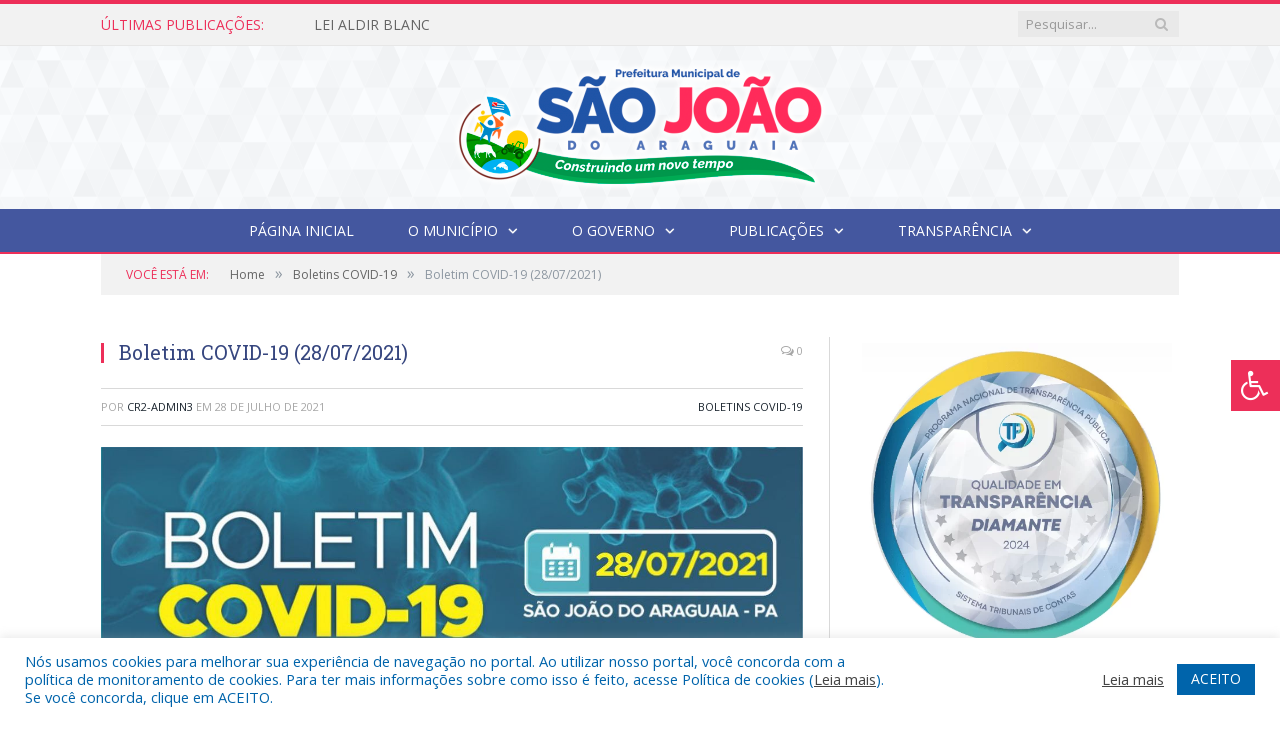

--- FILE ---
content_type: text/html; charset=UTF-8
request_url: https://saojoaodoaraguaia.pa.gov.br/boletim-covid-19-28-07-2021/
body_size: 18125
content:

<!DOCTYPE html>

<!--[if IE 8]> <html class="ie ie8" lang="pt-BR"> <![endif]-->
<!--[if IE 9]> <html class="ie ie9" lang="pt-BR"> <![endif]-->
<!--[if gt IE 9]><!--> <html lang="pt-BR"> <!--<![endif]-->

<head>


<meta charset="UTF-8" />


 
<meta name="viewport" content="width=device-width, initial-scale=1" />
<link rel="pingback" href="https://saojoaodoaraguaia.pa.gov.br/xmlrpc.php" />
	
<link rel="shortcut icon" href="https://prefeiturapreviapa.cr2transparencia.com.br/wp-content/uploads/2020/06/favicon-cr2.png" />	

<link rel="apple-touch-icon-precomposed" href="https://prefeiturapreviapa.cr2transparencia.com.br/wp-content/uploads/2020/06/favicon-cr2.png" />
	
<meta name='robots' content='index, follow, max-image-preview:large, max-snippet:-1, max-video-preview:-1' />
	<style>img:is([sizes="auto" i], [sizes^="auto," i]) { contain-intrinsic-size: 3000px 1500px }</style>
	
	<!-- This site is optimized with the Yoast SEO plugin v26.8 - https://yoast.com/product/yoast-seo-wordpress/ -->
	<title>Boletim COVID-19 (28/07/2021) - Prefeitura Municipal de São João do Araguaia | Gestão 2025-2028</title>
	<link rel="canonical" href="https://saojoaodoaraguaia.pa.gov.br/boletim-covid-19-28-07-2021/" />
	<meta property="og:locale" content="pt_BR" />
	<meta property="og:type" content="article" />
	<meta property="og:title" content="Boletim COVID-19 (28/07/2021) - Prefeitura Municipal de São João do Araguaia | Gestão 2025-2028" />
	<meta property="og:url" content="https://saojoaodoaraguaia.pa.gov.br/boletim-covid-19-28-07-2021/" />
	<meta property="og:site_name" content="Prefeitura Municipal de São João do Araguaia | Gestão 2025-2028" />
	<meta property="article:published_time" content="2021-07-28T15:03:08+00:00" />
	<meta property="article:modified_time" content="2021-09-16T15:03:45+00:00" />
	<meta property="og:image" content="https://saojoaodoaraguaia.pa.gov.br/wp-content/uploads/2021/09/JULHO-28-07-2021.jpg" />
	<meta property="og:image:width" content="1279" />
	<meta property="og:image:height" content="1599" />
	<meta property="og:image:type" content="image/jpeg" />
	<meta name="author" content="CR2-admin3" />
	<meta name="twitter:label1" content="Escrito por" />
	<meta name="twitter:data1" content="CR2-admin3" />
	<script type="application/ld+json" class="yoast-schema-graph">{"@context":"https://schema.org","@graph":[{"@type":"Article","@id":"https://saojoaodoaraguaia.pa.gov.br/boletim-covid-19-28-07-2021/#article","isPartOf":{"@id":"https://saojoaodoaraguaia.pa.gov.br/boletim-covid-19-28-07-2021/"},"author":{"name":"CR2-admin3","@id":"https://saojoaodoaraguaia.pa.gov.br/#/schema/person/2c184b6c61373ce277bb074e95647e6a"},"headline":"Boletim COVID-19 (28/07/2021)","datePublished":"2021-07-28T15:03:08+00:00","dateModified":"2021-09-16T15:03:45+00:00","mainEntityOfPage":{"@id":"https://saojoaodoaraguaia.pa.gov.br/boletim-covid-19-28-07-2021/"},"wordCount":2,"image":{"@id":"https://saojoaodoaraguaia.pa.gov.br/boletim-covid-19-28-07-2021/#primaryimage"},"thumbnailUrl":"https://saojoaodoaraguaia.pa.gov.br/wp-content/uploads/2021/09/JULHO-28-07-2021.jpg","articleSection":["Boletins COVID-19"],"inLanguage":"pt-BR"},{"@type":"WebPage","@id":"https://saojoaodoaraguaia.pa.gov.br/boletim-covid-19-28-07-2021/","url":"https://saojoaodoaraguaia.pa.gov.br/boletim-covid-19-28-07-2021/","name":"Boletim COVID-19 (28/07/2021) - Prefeitura Municipal de São João do Araguaia | Gestão 2025-2028","isPartOf":{"@id":"https://saojoaodoaraguaia.pa.gov.br/#website"},"primaryImageOfPage":{"@id":"https://saojoaodoaraguaia.pa.gov.br/boletim-covid-19-28-07-2021/#primaryimage"},"image":{"@id":"https://saojoaodoaraguaia.pa.gov.br/boletim-covid-19-28-07-2021/#primaryimage"},"thumbnailUrl":"https://saojoaodoaraguaia.pa.gov.br/wp-content/uploads/2021/09/JULHO-28-07-2021.jpg","datePublished":"2021-07-28T15:03:08+00:00","dateModified":"2021-09-16T15:03:45+00:00","author":{"@id":"https://saojoaodoaraguaia.pa.gov.br/#/schema/person/2c184b6c61373ce277bb074e95647e6a"},"inLanguage":"pt-BR","potentialAction":[{"@type":"ReadAction","target":["https://saojoaodoaraguaia.pa.gov.br/boletim-covid-19-28-07-2021/"]}]},{"@type":"ImageObject","inLanguage":"pt-BR","@id":"https://saojoaodoaraguaia.pa.gov.br/boletim-covid-19-28-07-2021/#primaryimage","url":"https://saojoaodoaraguaia.pa.gov.br/wp-content/uploads/2021/09/JULHO-28-07-2021.jpg","contentUrl":"https://saojoaodoaraguaia.pa.gov.br/wp-content/uploads/2021/09/JULHO-28-07-2021.jpg","width":1279,"height":1599},{"@type":"WebSite","@id":"https://saojoaodoaraguaia.pa.gov.br/#website","url":"https://saojoaodoaraguaia.pa.gov.br/","name":"Prefeitura Municipal de São João do Araguaia | Gestão 2025-2028","description":"Site oficial da Prefeitura Municipal de São João do Araguaia","potentialAction":[{"@type":"SearchAction","target":{"@type":"EntryPoint","urlTemplate":"https://saojoaodoaraguaia.pa.gov.br/?s={search_term_string}"},"query-input":{"@type":"PropertyValueSpecification","valueRequired":true,"valueName":"search_term_string"}}],"inLanguage":"pt-BR"},{"@type":"Person","@id":"https://saojoaodoaraguaia.pa.gov.br/#/schema/person/2c184b6c61373ce277bb074e95647e6a","name":"CR2-admin3","image":{"@type":"ImageObject","inLanguage":"pt-BR","@id":"https://saojoaodoaraguaia.pa.gov.br/#/schema/person/image/","url":"https://secure.gravatar.com/avatar/281ba2eb7b6ffab3db75ec19ad7628f812a0c1c8a4de4dcf9fa19dc2ebf6b988?s=96&d=mm&r=g","contentUrl":"https://secure.gravatar.com/avatar/281ba2eb7b6ffab3db75ec19ad7628f812a0c1c8a4de4dcf9fa19dc2ebf6b988?s=96&d=mm&r=g","caption":"CR2-admin3"},"url":"https://saojoaodoaraguaia.pa.gov.br/author/cr2-admin3/"}]}</script>
	<!-- / Yoast SEO plugin. -->


<link rel='dns-prefetch' href='//maxcdn.bootstrapcdn.com' />
<link rel='dns-prefetch' href='//fonts.googleapis.com' />
<link rel="alternate" type="application/rss+xml" title="Feed para Prefeitura Municipal de São João do Araguaia | Gestão 2025-2028 &raquo;" href="https://saojoaodoaraguaia.pa.gov.br/feed/" />
<link rel="alternate" type="application/rss+xml" title="Feed de comentários para Prefeitura Municipal de São João do Araguaia | Gestão 2025-2028 &raquo;" href="https://saojoaodoaraguaia.pa.gov.br/comments/feed/" />
<script type="text/javascript">
/* <![CDATA[ */
window._wpemojiSettings = {"baseUrl":"https:\/\/s.w.org\/images\/core\/emoji\/16.0.1\/72x72\/","ext":".png","svgUrl":"https:\/\/s.w.org\/images\/core\/emoji\/16.0.1\/svg\/","svgExt":".svg","source":{"concatemoji":"https:\/\/saojoaodoaraguaia.pa.gov.br\/wp-includes\/js\/wp-emoji-release.min.js?ver=6.8.3"}};
/*! This file is auto-generated */
!function(s,n){var o,i,e;function c(e){try{var t={supportTests:e,timestamp:(new Date).valueOf()};sessionStorage.setItem(o,JSON.stringify(t))}catch(e){}}function p(e,t,n){e.clearRect(0,0,e.canvas.width,e.canvas.height),e.fillText(t,0,0);var t=new Uint32Array(e.getImageData(0,0,e.canvas.width,e.canvas.height).data),a=(e.clearRect(0,0,e.canvas.width,e.canvas.height),e.fillText(n,0,0),new Uint32Array(e.getImageData(0,0,e.canvas.width,e.canvas.height).data));return t.every(function(e,t){return e===a[t]})}function u(e,t){e.clearRect(0,0,e.canvas.width,e.canvas.height),e.fillText(t,0,0);for(var n=e.getImageData(16,16,1,1),a=0;a<n.data.length;a++)if(0!==n.data[a])return!1;return!0}function f(e,t,n,a){switch(t){case"flag":return n(e,"\ud83c\udff3\ufe0f\u200d\u26a7\ufe0f","\ud83c\udff3\ufe0f\u200b\u26a7\ufe0f")?!1:!n(e,"\ud83c\udde8\ud83c\uddf6","\ud83c\udde8\u200b\ud83c\uddf6")&&!n(e,"\ud83c\udff4\udb40\udc67\udb40\udc62\udb40\udc65\udb40\udc6e\udb40\udc67\udb40\udc7f","\ud83c\udff4\u200b\udb40\udc67\u200b\udb40\udc62\u200b\udb40\udc65\u200b\udb40\udc6e\u200b\udb40\udc67\u200b\udb40\udc7f");case"emoji":return!a(e,"\ud83e\udedf")}return!1}function g(e,t,n,a){var r="undefined"!=typeof WorkerGlobalScope&&self instanceof WorkerGlobalScope?new OffscreenCanvas(300,150):s.createElement("canvas"),o=r.getContext("2d",{willReadFrequently:!0}),i=(o.textBaseline="top",o.font="600 32px Arial",{});return e.forEach(function(e){i[e]=t(o,e,n,a)}),i}function t(e){var t=s.createElement("script");t.src=e,t.defer=!0,s.head.appendChild(t)}"undefined"!=typeof Promise&&(o="wpEmojiSettingsSupports",i=["flag","emoji"],n.supports={everything:!0,everythingExceptFlag:!0},e=new Promise(function(e){s.addEventListener("DOMContentLoaded",e,{once:!0})}),new Promise(function(t){var n=function(){try{var e=JSON.parse(sessionStorage.getItem(o));if("object"==typeof e&&"number"==typeof e.timestamp&&(new Date).valueOf()<e.timestamp+604800&&"object"==typeof e.supportTests)return e.supportTests}catch(e){}return null}();if(!n){if("undefined"!=typeof Worker&&"undefined"!=typeof OffscreenCanvas&&"undefined"!=typeof URL&&URL.createObjectURL&&"undefined"!=typeof Blob)try{var e="postMessage("+g.toString()+"("+[JSON.stringify(i),f.toString(),p.toString(),u.toString()].join(",")+"));",a=new Blob([e],{type:"text/javascript"}),r=new Worker(URL.createObjectURL(a),{name:"wpTestEmojiSupports"});return void(r.onmessage=function(e){c(n=e.data),r.terminate(),t(n)})}catch(e){}c(n=g(i,f,p,u))}t(n)}).then(function(e){for(var t in e)n.supports[t]=e[t],n.supports.everything=n.supports.everything&&n.supports[t],"flag"!==t&&(n.supports.everythingExceptFlag=n.supports.everythingExceptFlag&&n.supports[t]);n.supports.everythingExceptFlag=n.supports.everythingExceptFlag&&!n.supports.flag,n.DOMReady=!1,n.readyCallback=function(){n.DOMReady=!0}}).then(function(){return e}).then(function(){var e;n.supports.everything||(n.readyCallback(),(e=n.source||{}).concatemoji?t(e.concatemoji):e.wpemoji&&e.twemoji&&(t(e.twemoji),t(e.wpemoji)))}))}((window,document),window._wpemojiSettings);
/* ]]> */
</script>
<style id='wp-emoji-styles-inline-css' type='text/css'>

	img.wp-smiley, img.emoji {
		display: inline !important;
		border: none !important;
		box-shadow: none !important;
		height: 1em !important;
		width: 1em !important;
		margin: 0 0.07em !important;
		vertical-align: -0.1em !important;
		background: none !important;
		padding: 0 !important;
	}
</style>
<link rel='stylesheet' id='wp-block-library-css' href='https://saojoaodoaraguaia.pa.gov.br/wp-includes/css/dist/block-library/style.min.css?ver=6.8.3' type='text/css' media='all' />
<style id='classic-theme-styles-inline-css' type='text/css'>
/*! This file is auto-generated */
.wp-block-button__link{color:#fff;background-color:#32373c;border-radius:9999px;box-shadow:none;text-decoration:none;padding:calc(.667em + 2px) calc(1.333em + 2px);font-size:1.125em}.wp-block-file__button{background:#32373c;color:#fff;text-decoration:none}
</style>
<style id='global-styles-inline-css' type='text/css'>
:root{--wp--preset--aspect-ratio--square: 1;--wp--preset--aspect-ratio--4-3: 4/3;--wp--preset--aspect-ratio--3-4: 3/4;--wp--preset--aspect-ratio--3-2: 3/2;--wp--preset--aspect-ratio--2-3: 2/3;--wp--preset--aspect-ratio--16-9: 16/9;--wp--preset--aspect-ratio--9-16: 9/16;--wp--preset--color--black: #000000;--wp--preset--color--cyan-bluish-gray: #abb8c3;--wp--preset--color--white: #ffffff;--wp--preset--color--pale-pink: #f78da7;--wp--preset--color--vivid-red: #cf2e2e;--wp--preset--color--luminous-vivid-orange: #ff6900;--wp--preset--color--luminous-vivid-amber: #fcb900;--wp--preset--color--light-green-cyan: #7bdcb5;--wp--preset--color--vivid-green-cyan: #00d084;--wp--preset--color--pale-cyan-blue: #8ed1fc;--wp--preset--color--vivid-cyan-blue: #0693e3;--wp--preset--color--vivid-purple: #9b51e0;--wp--preset--gradient--vivid-cyan-blue-to-vivid-purple: linear-gradient(135deg,rgba(6,147,227,1) 0%,rgb(155,81,224) 100%);--wp--preset--gradient--light-green-cyan-to-vivid-green-cyan: linear-gradient(135deg,rgb(122,220,180) 0%,rgb(0,208,130) 100%);--wp--preset--gradient--luminous-vivid-amber-to-luminous-vivid-orange: linear-gradient(135deg,rgba(252,185,0,1) 0%,rgba(255,105,0,1) 100%);--wp--preset--gradient--luminous-vivid-orange-to-vivid-red: linear-gradient(135deg,rgba(255,105,0,1) 0%,rgb(207,46,46) 100%);--wp--preset--gradient--very-light-gray-to-cyan-bluish-gray: linear-gradient(135deg,rgb(238,238,238) 0%,rgb(169,184,195) 100%);--wp--preset--gradient--cool-to-warm-spectrum: linear-gradient(135deg,rgb(74,234,220) 0%,rgb(151,120,209) 20%,rgb(207,42,186) 40%,rgb(238,44,130) 60%,rgb(251,105,98) 80%,rgb(254,248,76) 100%);--wp--preset--gradient--blush-light-purple: linear-gradient(135deg,rgb(255,206,236) 0%,rgb(152,150,240) 100%);--wp--preset--gradient--blush-bordeaux: linear-gradient(135deg,rgb(254,205,165) 0%,rgb(254,45,45) 50%,rgb(107,0,62) 100%);--wp--preset--gradient--luminous-dusk: linear-gradient(135deg,rgb(255,203,112) 0%,rgb(199,81,192) 50%,rgb(65,88,208) 100%);--wp--preset--gradient--pale-ocean: linear-gradient(135deg,rgb(255,245,203) 0%,rgb(182,227,212) 50%,rgb(51,167,181) 100%);--wp--preset--gradient--electric-grass: linear-gradient(135deg,rgb(202,248,128) 0%,rgb(113,206,126) 100%);--wp--preset--gradient--midnight: linear-gradient(135deg,rgb(2,3,129) 0%,rgb(40,116,252) 100%);--wp--preset--font-size--small: 13px;--wp--preset--font-size--medium: 20px;--wp--preset--font-size--large: 36px;--wp--preset--font-size--x-large: 42px;--wp--preset--spacing--20: 0.44rem;--wp--preset--spacing--30: 0.67rem;--wp--preset--spacing--40: 1rem;--wp--preset--spacing--50: 1.5rem;--wp--preset--spacing--60: 2.25rem;--wp--preset--spacing--70: 3.38rem;--wp--preset--spacing--80: 5.06rem;--wp--preset--shadow--natural: 6px 6px 9px rgba(0, 0, 0, 0.2);--wp--preset--shadow--deep: 12px 12px 50px rgba(0, 0, 0, 0.4);--wp--preset--shadow--sharp: 6px 6px 0px rgba(0, 0, 0, 0.2);--wp--preset--shadow--outlined: 6px 6px 0px -3px rgba(255, 255, 255, 1), 6px 6px rgba(0, 0, 0, 1);--wp--preset--shadow--crisp: 6px 6px 0px rgba(0, 0, 0, 1);}:where(.is-layout-flex){gap: 0.5em;}:where(.is-layout-grid){gap: 0.5em;}body .is-layout-flex{display: flex;}.is-layout-flex{flex-wrap: wrap;align-items: center;}.is-layout-flex > :is(*, div){margin: 0;}body .is-layout-grid{display: grid;}.is-layout-grid > :is(*, div){margin: 0;}:where(.wp-block-columns.is-layout-flex){gap: 2em;}:where(.wp-block-columns.is-layout-grid){gap: 2em;}:where(.wp-block-post-template.is-layout-flex){gap: 1.25em;}:where(.wp-block-post-template.is-layout-grid){gap: 1.25em;}.has-black-color{color: var(--wp--preset--color--black) !important;}.has-cyan-bluish-gray-color{color: var(--wp--preset--color--cyan-bluish-gray) !important;}.has-white-color{color: var(--wp--preset--color--white) !important;}.has-pale-pink-color{color: var(--wp--preset--color--pale-pink) !important;}.has-vivid-red-color{color: var(--wp--preset--color--vivid-red) !important;}.has-luminous-vivid-orange-color{color: var(--wp--preset--color--luminous-vivid-orange) !important;}.has-luminous-vivid-amber-color{color: var(--wp--preset--color--luminous-vivid-amber) !important;}.has-light-green-cyan-color{color: var(--wp--preset--color--light-green-cyan) !important;}.has-vivid-green-cyan-color{color: var(--wp--preset--color--vivid-green-cyan) !important;}.has-pale-cyan-blue-color{color: var(--wp--preset--color--pale-cyan-blue) !important;}.has-vivid-cyan-blue-color{color: var(--wp--preset--color--vivid-cyan-blue) !important;}.has-vivid-purple-color{color: var(--wp--preset--color--vivid-purple) !important;}.has-black-background-color{background-color: var(--wp--preset--color--black) !important;}.has-cyan-bluish-gray-background-color{background-color: var(--wp--preset--color--cyan-bluish-gray) !important;}.has-white-background-color{background-color: var(--wp--preset--color--white) !important;}.has-pale-pink-background-color{background-color: var(--wp--preset--color--pale-pink) !important;}.has-vivid-red-background-color{background-color: var(--wp--preset--color--vivid-red) !important;}.has-luminous-vivid-orange-background-color{background-color: var(--wp--preset--color--luminous-vivid-orange) !important;}.has-luminous-vivid-amber-background-color{background-color: var(--wp--preset--color--luminous-vivid-amber) !important;}.has-light-green-cyan-background-color{background-color: var(--wp--preset--color--light-green-cyan) !important;}.has-vivid-green-cyan-background-color{background-color: var(--wp--preset--color--vivid-green-cyan) !important;}.has-pale-cyan-blue-background-color{background-color: var(--wp--preset--color--pale-cyan-blue) !important;}.has-vivid-cyan-blue-background-color{background-color: var(--wp--preset--color--vivid-cyan-blue) !important;}.has-vivid-purple-background-color{background-color: var(--wp--preset--color--vivid-purple) !important;}.has-black-border-color{border-color: var(--wp--preset--color--black) !important;}.has-cyan-bluish-gray-border-color{border-color: var(--wp--preset--color--cyan-bluish-gray) !important;}.has-white-border-color{border-color: var(--wp--preset--color--white) !important;}.has-pale-pink-border-color{border-color: var(--wp--preset--color--pale-pink) !important;}.has-vivid-red-border-color{border-color: var(--wp--preset--color--vivid-red) !important;}.has-luminous-vivid-orange-border-color{border-color: var(--wp--preset--color--luminous-vivid-orange) !important;}.has-luminous-vivid-amber-border-color{border-color: var(--wp--preset--color--luminous-vivid-amber) !important;}.has-light-green-cyan-border-color{border-color: var(--wp--preset--color--light-green-cyan) !important;}.has-vivid-green-cyan-border-color{border-color: var(--wp--preset--color--vivid-green-cyan) !important;}.has-pale-cyan-blue-border-color{border-color: var(--wp--preset--color--pale-cyan-blue) !important;}.has-vivid-cyan-blue-border-color{border-color: var(--wp--preset--color--vivid-cyan-blue) !important;}.has-vivid-purple-border-color{border-color: var(--wp--preset--color--vivid-purple) !important;}.has-vivid-cyan-blue-to-vivid-purple-gradient-background{background: var(--wp--preset--gradient--vivid-cyan-blue-to-vivid-purple) !important;}.has-light-green-cyan-to-vivid-green-cyan-gradient-background{background: var(--wp--preset--gradient--light-green-cyan-to-vivid-green-cyan) !important;}.has-luminous-vivid-amber-to-luminous-vivid-orange-gradient-background{background: var(--wp--preset--gradient--luminous-vivid-amber-to-luminous-vivid-orange) !important;}.has-luminous-vivid-orange-to-vivid-red-gradient-background{background: var(--wp--preset--gradient--luminous-vivid-orange-to-vivid-red) !important;}.has-very-light-gray-to-cyan-bluish-gray-gradient-background{background: var(--wp--preset--gradient--very-light-gray-to-cyan-bluish-gray) !important;}.has-cool-to-warm-spectrum-gradient-background{background: var(--wp--preset--gradient--cool-to-warm-spectrum) !important;}.has-blush-light-purple-gradient-background{background: var(--wp--preset--gradient--blush-light-purple) !important;}.has-blush-bordeaux-gradient-background{background: var(--wp--preset--gradient--blush-bordeaux) !important;}.has-luminous-dusk-gradient-background{background: var(--wp--preset--gradient--luminous-dusk) !important;}.has-pale-ocean-gradient-background{background: var(--wp--preset--gradient--pale-ocean) !important;}.has-electric-grass-gradient-background{background: var(--wp--preset--gradient--electric-grass) !important;}.has-midnight-gradient-background{background: var(--wp--preset--gradient--midnight) !important;}.has-small-font-size{font-size: var(--wp--preset--font-size--small) !important;}.has-medium-font-size{font-size: var(--wp--preset--font-size--medium) !important;}.has-large-font-size{font-size: var(--wp--preset--font-size--large) !important;}.has-x-large-font-size{font-size: var(--wp--preset--font-size--x-large) !important;}
:where(.wp-block-post-template.is-layout-flex){gap: 1.25em;}:where(.wp-block-post-template.is-layout-grid){gap: 1.25em;}
:where(.wp-block-columns.is-layout-flex){gap: 2em;}:where(.wp-block-columns.is-layout-grid){gap: 2em;}
:root :where(.wp-block-pullquote){font-size: 1.5em;line-height: 1.6;}
</style>
<link rel='stylesheet' id='cookie-law-info-css' href='https://saojoaodoaraguaia.pa.gov.br/wp-content/plugins/cookie-law-info/legacy/public/css/cookie-law-info-public.css?ver=3.3.9.1' type='text/css' media='all' />
<link rel='stylesheet' id='cookie-law-info-gdpr-css' href='https://saojoaodoaraguaia.pa.gov.br/wp-content/plugins/cookie-law-info/legacy/public/css/cookie-law-info-gdpr.css?ver=3.3.9.1' type='text/css' media='all' />
<link rel='stylesheet' id='page-list-style-css' href='https://saojoaodoaraguaia.pa.gov.br/wp-content/plugins/page-list/css/page-list.css?ver=5.9' type='text/css' media='all' />
<link rel='stylesheet' id='fontawsome-css' href='//maxcdn.bootstrapcdn.com/font-awesome/4.6.3/css/font-awesome.min.css?ver=1.0.5' type='text/css' media='all' />
<link rel='stylesheet' id='sogo_accessibility-css' href='https://saojoaodoaraguaia.pa.gov.br/wp-content/plugins/sogo-accessibility/public/css/sogo-accessibility-public.css?ver=1.0.5' type='text/css' media='all' />
<link rel='stylesheet' id='wp-polls-css' href='https://saojoaodoaraguaia.pa.gov.br/wp-content/plugins/wp-polls/polls-css.css?ver=2.77.3' type='text/css' media='all' />
<style id='wp-polls-inline-css' type='text/css'>
.wp-polls .pollbar {
	margin: 1px;
	font-size: 6px;
	line-height: 8px;
	height: 8px;
	background-image: url('https://saojoaodoaraguaia.pa.gov.br/wp-content/plugins/wp-polls/images/default/pollbg.gif');
	border: 1px solid #c8c8c8;
}

</style>
<link rel='stylesheet' id='smartmag-fonts-css' href='https://fonts.googleapis.com/css?family=Open+Sans:400,400Italic,600,700|Roboto+Slab|Merriweather:300italic&#038;subset' type='text/css' media='all' />
<link rel='stylesheet' id='smartmag-core-css' href='https://saojoaodoaraguaia.pa.gov.br/wp-content/themes/cr2-v3/style.css?ver=2.6.1' type='text/css' media='all' />
<link rel='stylesheet' id='smartmag-responsive-css' href='https://saojoaodoaraguaia.pa.gov.br/wp-content/themes/cr2-v3/css/responsive.css?ver=2.6.1' type='text/css' media='all' />
<link rel='stylesheet' id='pretty-photo-css' href='https://saojoaodoaraguaia.pa.gov.br/wp-content/themes/cr2-v3/css/prettyPhoto.css?ver=2.6.1' type='text/css' media='all' />
<link rel='stylesheet' id='smartmag-font-awesome-css' href='https://saojoaodoaraguaia.pa.gov.br/wp-content/themes/cr2-v3/css/fontawesome/css/font-awesome.min.css?ver=2.6.1' type='text/css' media='all' />
<link rel='stylesheet' id='custom-css-css' href='https://saojoaodoaraguaia.pa.gov.br/?bunyad_custom_css=1&#038;ver=6.8.3' type='text/css' media='all' />
<script type="text/javascript" src="https://saojoaodoaraguaia.pa.gov.br/wp-includes/js/jquery/jquery.min.js?ver=3.7.1" id="jquery-core-js"></script>
<script type="text/javascript" src="https://saojoaodoaraguaia.pa.gov.br/wp-includes/js/jquery/jquery-migrate.min.js?ver=3.4.1" id="jquery-migrate-js"></script>
<script type="text/javascript" id="cookie-law-info-js-extra">
/* <![CDATA[ */
var Cli_Data = {"nn_cookie_ids":[],"cookielist":[],"non_necessary_cookies":[],"ccpaEnabled":"","ccpaRegionBased":"","ccpaBarEnabled":"","strictlyEnabled":["necessary","obligatoire"],"ccpaType":"gdpr","js_blocking":"1","custom_integration":"","triggerDomRefresh":"","secure_cookies":""};
var cli_cookiebar_settings = {"animate_speed_hide":"500","animate_speed_show":"500","background":"#FFF","border":"#b1a6a6c2","border_on":"","button_1_button_colour":"#61a229","button_1_button_hover":"#4e8221","button_1_link_colour":"#fff","button_1_as_button":"1","button_1_new_win":"","button_2_button_colour":"#333","button_2_button_hover":"#292929","button_2_link_colour":"#444","button_2_as_button":"","button_2_hidebar":"","button_3_button_colour":"#dedfe0","button_3_button_hover":"#b2b2b3","button_3_link_colour":"#333333","button_3_as_button":"1","button_3_new_win":"","button_4_button_colour":"#dedfe0","button_4_button_hover":"#b2b2b3","button_4_link_colour":"#333333","button_4_as_button":"1","button_7_button_colour":"#0064ab","button_7_button_hover":"#005089","button_7_link_colour":"#fff","button_7_as_button":"1","button_7_new_win":"","font_family":"inherit","header_fix":"","notify_animate_hide":"1","notify_animate_show":"","notify_div_id":"#cookie-law-info-bar","notify_position_horizontal":"right","notify_position_vertical":"bottom","scroll_close":"","scroll_close_reload":"","accept_close_reload":"","reject_close_reload":"","showagain_tab":"","showagain_background":"#fff","showagain_border":"#000","showagain_div_id":"#cookie-law-info-again","showagain_x_position":"100px","text":"#0064ab","show_once_yn":"","show_once":"10000","logging_on":"","as_popup":"","popup_overlay":"1","bar_heading_text":"","cookie_bar_as":"banner","popup_showagain_position":"bottom-right","widget_position":"left"};
var log_object = {"ajax_url":"https:\/\/saojoaodoaraguaia.pa.gov.br\/wp-admin\/admin-ajax.php"};
/* ]]> */
</script>
<script type="text/javascript" src="https://saojoaodoaraguaia.pa.gov.br/wp-content/plugins/cookie-law-info/legacy/public/js/cookie-law-info-public.js?ver=3.3.9.1" id="cookie-law-info-js"></script>
<script type="text/javascript" src="https://saojoaodoaraguaia.pa.gov.br/wp-content/themes/cr2-v3/js/jquery.prettyPhoto.js?ver=6.8.3" id="pretty-photo-smartmag-js"></script>
<script type="text/javascript" src="https://saojoaodoaraguaia.pa.gov.br/wp-content/plugins/maxbuttons-pro-2.5.1/js/maxbuttons.js?ver=6.8.3" id="maxbuttons-js-js"></script>
<link rel="https://api.w.org/" href="https://saojoaodoaraguaia.pa.gov.br/wp-json/" /><link rel="alternate" title="JSON" type="application/json" href="https://saojoaodoaraguaia.pa.gov.br/wp-json/wp/v2/posts/4441" /><link rel="EditURI" type="application/rsd+xml" title="RSD" href="https://saojoaodoaraguaia.pa.gov.br/xmlrpc.php?rsd" />
<meta name="generator" content="WordPress 6.8.3" />
<link rel='shortlink' href='https://saojoaodoaraguaia.pa.gov.br/?p=4441' />
<link rel="alternate" title="oEmbed (JSON)" type="application/json+oembed" href="https://saojoaodoaraguaia.pa.gov.br/wp-json/oembed/1.0/embed?url=https%3A%2F%2Fsaojoaodoaraguaia.pa.gov.br%2Fboletim-covid-19-28-07-2021%2F" />
<link rel="alternate" title="oEmbed (XML)" type="text/xml+oembed" href="https://saojoaodoaraguaia.pa.gov.br/wp-json/oembed/1.0/embed?url=https%3A%2F%2Fsaojoaodoaraguaia.pa.gov.br%2Fboletim-covid-19-28-07-2021%2F&#038;format=xml" />
	<style>.main-featured .row { opacity: 1; }.no-display {
    will-change: opacity;
    opacity: 1;
}</style>
<!--[if lt IE 9]>
<script src="https://saojoaodoaraguaia.pa.gov.br/wp-content/themes/cr2-v3/js/html5.js" type="text/javascript"></script>
<![endif]-->

</head>


<body data-rsssl=1 class="wp-singular post-template-default single single-post postid-4441 single-format-standard wp-theme-cr2-v3 page-builder right-sidebar full has-nav-dark has-nav-full">

<div class="main-wrap">

	
	
	<div class="top-bar">

		<div class="wrap">
			<section class="top-bar-content cf">
			
								<div class="trending-ticker">
					<span class="heading">Últimas publicações:</span>

					<ul>
												
												
							<li><a href="https://saojoaodoaraguaia.pa.gov.br/lei-aldir-blanc/" title="LEI ALDIR BLANC">LEI ALDIR BLANC</a></li>
						
												
							<li><a href="https://saojoaodoaraguaia.pa.gov.br/edital-de-convocacao-da-9a-conferencia-da-secretaria-municipal-de-promocao-e-assistencia-social/" title="EDITAL DE CONVOCAÇÃO DA 9ª CONFERÊNCIA DA SECRETARIA MUNICIPAL DE PROMOÇÃO E ASSISTÊNCIA SOCIAL">EDITAL DE CONVOCAÇÃO DA 9ª CONFERÊNCIA DA SECRETARIA MUNICIPAL DE PROMOÇÃO E ASSISTÊNCIA SOCIAL</a></li>
						
												
							<li><a href="https://saojoaodoaraguaia.pa.gov.br/processo-seletivo-simplificado-pss-para-selecao-de-professores-alfabetizadores-populares-no-ambito-do-programa-brasil-alfabetizado-pba-ciclo-2025/" title="PROCESSO SELETIVO SIMPLIFICADO (PSS) PARA SELEÇÃO DE PROFESSORES ALFABETIZADORES POPULARES NO ÂMBITO DO PROGRAMA BRASIL ALFABETIZADO – PBA/CICLO 2025">PROCESSO SELETIVO SIMPLIFICADO (PSS) PARA SELEÇÃO DE PROFESSORES ALFABETIZADORES POPULARES NO ÂMBITO DO PROGRAMA BRASIL ALFABETIZADO – PBA/CICLO 2025</a></li>
						
												
							<li><a href="https://saojoaodoaraguaia.pa.gov.br/contratacao-por-prazo-determinado-de-estagiarios-para-atuarem-como-assistentes-de-educacao-especial-em-sala-de-aula-com-alunos-pcds-pessoas-com-deficiencia-processo-seletivo-simplificado/" title="Contratação por prazo determinado de ESTAGIÁRIOS PARA ATUAREM COMO ASSISTENTES DE EDUCAÇÃO ESPECIAL em sala de aula com alunos PCDs – Pessoas com deficiência &#8211; PROCESSO SELETIVO SIMPLIFICADO">Contratação por prazo determinado de ESTAGIÁRIOS PARA ATUAREM COMO ASSISTENTES DE EDUCAÇÃO ESPECIAL em sala de aula com alunos PCDs – Pessoas com deficiência &#8211; PROCESSO SELETIVO SIMPLIFICADO</a></li>
						
												
							<li><a href="https://saojoaodoaraguaia.pa.gov.br/processo-seletivo-para-habilitacao-de-profissionais-em-educacao-a-serem-nomeados-na-funcao-de-diretor-e-vice-diretor-escolar-das-escolas-da-rede-publica-municipal-de-ensino-de-sao-joao-do-araguaia-pa/" title="Processo Seletivo para Habilitação de profissionais em educação a serem nomeados na função de diretor e vice-diretor escolar das escolas da rede pública municipal de ensino de São João do Araguaia/PA">Processo Seletivo para Habilitação de profissionais em educação a serem nomeados na função de diretor e vice-diretor escolar das escolas da rede pública municipal de ensino de São João do Araguaia/PA</a></li>
						
												
							<li><a href="https://saojoaodoaraguaia.pa.gov.br/prorrogacao-do-processo-seletivo-no-004-2023/" title="PRORROGAÇÃO DO PROCESSO SELETIVO Nº 004/2023">PRORROGAÇÃO DO PROCESSO SELETIVO Nº 004/2023</a></li>
						
												
							<li><a href="https://saojoaodoaraguaia.pa.gov.br/processo-seletivo-simplificado-no-01-2024/" title="PROCESSO SELETIVO SIMPLIFICADO Nº 01/2024">PROCESSO SELETIVO SIMPLIFICADO Nº 01/2024</a></li>
						
												
							<li><a href="https://saojoaodoaraguaia.pa.gov.br/lei-no-3321-2023-de-18-de-dezembro-de-2023-loa-2024/" title="LEI Nº 3321/2023, DE 18 DE DEZEMBRO DE 2023 (LOA 2024 &#8211; Dispõe sobre a Lei Orçamentária Anual que estima a Receita e fixa a Despesa do Município de São João do Araguaia, Estado do Pará, que entrará em vigor no exercício financeiro de 2024)">LEI Nº 3321/2023, DE 18 DE DEZEMBRO DE 2023 (LOA 2024 &#8211; Dispõe sobre a Lei Orçamentária Anual que estima a Receita e fixa a Despesa do Município de São João do Araguaia, Estado do Pará, que entrará em vigor no exercício financeiro de 2024)</a></li>
						
												
											</ul>
				</div>
				
									
					
		<div class="search">
			<form role="search" action="https://saojoaodoaraguaia.pa.gov.br/" method="get">
				<input type="text" name="s" class="query" value="" placeholder="Pesquisar..."/>
				<button class="search-button" type="submit"><i class="fa fa-search"></i></button>
			</form>
		</div> <!-- .search -->					
				
								
			</section>
		</div>
		
	</div>
	
	<div id="main-head" class="main-head">
		
		<div class="wrap">
			
			
			<header class="centered">
			
				<div class="title">
							<a href="https://saojoaodoaraguaia.pa.gov.br/" title="Prefeitura Municipal de São João do Araguaia | Gestão 2025-2028" rel="home" class">
		
														
								
				<img src="https://saojoaodoaraguaia.pa.gov.br/wp-content/uploads/2022/06/LOGO-SJ.png" class="logo-image" alt="Prefeitura Municipal de São João do Araguaia | Gestão 2025-2028"  />
					 
						
		</a>				</div>
				
								
			</header>
				
							
		</div>
		
		
<div class="navigation-wrap cf" data-sticky-nav="1" data-sticky-type="normal">

	<nav class="navigation cf nav-center nav-full nav-dark">
	
		<div class="wrap">
		
			<div class="mobile" data-type="classic" data-search="1">
				<a href="#" class="selected">
					<span class="text">Menu</span><span class="current"></span> <i class="hamburger fa fa-bars"></i>
				</a>
			</div>
			
			<div class="menu-novo-menu-container"><ul id="menu-novo-menu" class="menu accessibility_menu"><li id="menu-item-9867" class="menu-item menu-item-type-post_type menu-item-object-page menu-item-home menu-item-9867"><a href="https://saojoaodoaraguaia.pa.gov.br/">Página Inicial</a></li>
<li id="menu-item-822" class="menu-item menu-item-type-post_type menu-item-object-page menu-item-has-children menu-item-822"><a href="https://saojoaodoaraguaia.pa.gov.br/o-municipio/">O Município</a>
<ul class="sub-menu">
	<li id="menu-item-823" class="menu-item menu-item-type-post_type menu-item-object-page menu-item-823"><a href="https://saojoaodoaraguaia.pa.gov.br/o-municipio/historia/">História</a></li>
	<li id="menu-item-824" class="menu-item menu-item-type-post_type menu-item-object-page menu-item-824"><a href="https://saojoaodoaraguaia.pa.gov.br/o-municipio/sobre-o-municipio/">Sobre o Município</a></li>
	<li id="menu-item-825" class="menu-item menu-item-type-post_type menu-item-object-page menu-item-825"><a href="https://saojoaodoaraguaia.pa.gov.br/o-municipio/telefones-uteis/">Telefones Úteis</a></li>
	<li id="menu-item-826" class="menu-item menu-item-type-post_type menu-item-object-page menu-item-826"><a href="https://saojoaodoaraguaia.pa.gov.br/o-municipio/turismo-e-lazer/">Turismo e Lazer</a></li>
</ul>
</li>
<li id="menu-item-837" class="menu-item menu-item-type-post_type menu-item-object-page menu-item-has-children menu-item-837"><a href="https://saojoaodoaraguaia.pa.gov.br/o-governo/">O Governo</a>
<ul class="sub-menu">
	<li id="menu-item-840" class="menu-item menu-item-type-post_type menu-item-object-page menu-item-has-children menu-item-840"><a href="https://saojoaodoaraguaia.pa.gov.br/o-governo/prefeita/">Prefeita</a>
	<ul class="sub-menu">
		<li id="menu-item-9955" class="menu-item menu-item-type-custom menu-item-object-custom menu-item-9955"><a target="_blank" href="https://www.portalcr2.com.br/agenda-externa/agenda-sao-joao-do-araguaia">Agenda da Prefeita</a></li>
	</ul>
</li>
	<li id="menu-item-851" class="menu-item menu-item-type-post_type menu-item-object-page menu-item-851"><a href="https://saojoaodoaraguaia.pa.gov.br/o-governo/vice-prefeito/">Vice-Prefeito</a></li>
	<li id="menu-item-9954" class="menu-item menu-item-type-custom menu-item-object-custom menu-item-9954"><a target="_blank" href="https://www.portalcr2.com.br/estrutura-organizacional/estrutura-sao-joao-do-araguaia">Estrutura Organizacional</a></li>
</ul>
</li>
<li id="menu-item-9949" class="menu-item menu-item-type-custom menu-item-object-custom menu-item-has-children menu-item-9949"><a href="#">Publicações</a>
<ul class="sub-menu">
	<li id="menu-item-9950" class="menu-item menu-item-type-custom menu-item-object-custom menu-item-9950"><a target="_blank" href="https://www.portalcr2.com.br/leis-e-atos/leis-sao-joao-do-araguaia">Leis e Atos Normativos</a></li>
	<li id="menu-item-9951" class="menu-item menu-item-type-custom menu-item-object-custom menu-item-9951"><a target="_blank" href="https://www.portalcr2.com.br/concurso-processo-seletivo/concursos-e-pss-sao-joao-do-araguaia">Concursos e Processos Seletivos</a></li>
	<li id="menu-item-9952" class="menu-item menu-item-type-custom menu-item-object-custom menu-item-9952"><a target="_blank" href="https://www.portalcr2.com.br/licitacoes/licitacoes-sao-joao-do-araguaia">Licitações</a></li>
	<li id="menu-item-9953" class="menu-item menu-item-type-custom menu-item-object-custom menu-item-9953"><a target="_blank" href="https://www.portalcr2.com.br/convenio-tranf-voluntaria/transferencias-voluntarias-sao-joao-do-araguaia">Convênios</a></li>
</ul>
</li>
<li id="menu-item-9956" class="menu-item menu-item-type-custom menu-item-object-custom menu-item-has-children menu-item-9956"><a target="_blank" href="https://www.portalcr2.com.br/entidade/sao-joao-do-araguaia">Transparência</a>
<ul class="sub-menu">
	<li id="menu-item-6247" class="menu-item menu-item-type-post_type menu-item-object-page menu-item-6247"><a href="https://saojoaodoaraguaia.pa.gov.br/covid-19/">COVID-19</a></li>
</ul>
</li>
</ul></div>			
						
				<div class="mobile-menu-container"><ul id="menu-novo-menu-1" class="menu mobile-menu accessibility_menu"><li class="menu-item menu-item-type-post_type menu-item-object-page menu-item-home menu-item-9867"><a href="https://saojoaodoaraguaia.pa.gov.br/">Página Inicial</a></li>
<li class="menu-item menu-item-type-post_type menu-item-object-page menu-item-has-children menu-item-822"><a href="https://saojoaodoaraguaia.pa.gov.br/o-municipio/">O Município</a>
<ul class="sub-menu">
	<li class="menu-item menu-item-type-post_type menu-item-object-page menu-item-823"><a href="https://saojoaodoaraguaia.pa.gov.br/o-municipio/historia/">História</a></li>
	<li class="menu-item menu-item-type-post_type menu-item-object-page menu-item-824"><a href="https://saojoaodoaraguaia.pa.gov.br/o-municipio/sobre-o-municipio/">Sobre o Município</a></li>
	<li class="menu-item menu-item-type-post_type menu-item-object-page menu-item-825"><a href="https://saojoaodoaraguaia.pa.gov.br/o-municipio/telefones-uteis/">Telefones Úteis</a></li>
	<li class="menu-item menu-item-type-post_type menu-item-object-page menu-item-826"><a href="https://saojoaodoaraguaia.pa.gov.br/o-municipio/turismo-e-lazer/">Turismo e Lazer</a></li>
</ul>
</li>
<li class="menu-item menu-item-type-post_type menu-item-object-page menu-item-has-children menu-item-837"><a href="https://saojoaodoaraguaia.pa.gov.br/o-governo/">O Governo</a>
<ul class="sub-menu">
	<li class="menu-item menu-item-type-post_type menu-item-object-page menu-item-has-children menu-item-840"><a href="https://saojoaodoaraguaia.pa.gov.br/o-governo/prefeita/">Prefeita</a>
	<ul class="sub-menu">
		<li class="menu-item menu-item-type-custom menu-item-object-custom menu-item-9955"><a target="_blank" href="https://www.portalcr2.com.br/agenda-externa/agenda-sao-joao-do-araguaia">Agenda da Prefeita</a></li>
	</ul>
</li>
	<li class="menu-item menu-item-type-post_type menu-item-object-page menu-item-851"><a href="https://saojoaodoaraguaia.pa.gov.br/o-governo/vice-prefeito/">Vice-Prefeito</a></li>
	<li class="menu-item menu-item-type-custom menu-item-object-custom menu-item-9954"><a target="_blank" href="https://www.portalcr2.com.br/estrutura-organizacional/estrutura-sao-joao-do-araguaia">Estrutura Organizacional</a></li>
</ul>
</li>
<li class="menu-item menu-item-type-custom menu-item-object-custom menu-item-has-children menu-item-9949"><a href="#">Publicações</a>
<ul class="sub-menu">
	<li class="menu-item menu-item-type-custom menu-item-object-custom menu-item-9950"><a target="_blank" href="https://www.portalcr2.com.br/leis-e-atos/leis-sao-joao-do-araguaia">Leis e Atos Normativos</a></li>
	<li class="menu-item menu-item-type-custom menu-item-object-custom menu-item-9951"><a target="_blank" href="https://www.portalcr2.com.br/concurso-processo-seletivo/concursos-e-pss-sao-joao-do-araguaia">Concursos e Processos Seletivos</a></li>
	<li class="menu-item menu-item-type-custom menu-item-object-custom menu-item-9952"><a target="_blank" href="https://www.portalcr2.com.br/licitacoes/licitacoes-sao-joao-do-araguaia">Licitações</a></li>
	<li class="menu-item menu-item-type-custom menu-item-object-custom menu-item-9953"><a target="_blank" href="https://www.portalcr2.com.br/convenio-tranf-voluntaria/transferencias-voluntarias-sao-joao-do-araguaia">Convênios</a></li>
</ul>
</li>
<li class="menu-item menu-item-type-custom menu-item-object-custom menu-item-has-children menu-item-9956"><a target="_blank" href="https://www.portalcr2.com.br/entidade/sao-joao-do-araguaia">Transparência</a>
<ul class="sub-menu">
	<li class="menu-item menu-item-type-post_type menu-item-object-page menu-item-6247"><a href="https://saojoaodoaraguaia.pa.gov.br/covid-19/">COVID-19</a></li>
</ul>
</li>
</ul></div>			
				
		</div>
		
	</nav>

		
</div>		
		 
		
	</div>	
	<div class="breadcrumbs-wrap">
		
		<div class="wrap">
		<div class="breadcrumbs"><span class="location">Você está em:</span><span itemscope itemtype="http://data-vocabulary.org/Breadcrumb"><a itemprop="url" href="https://saojoaodoaraguaia.pa.gov.br/"><span itemprop="title">Home</span></a></span><span class="delim">&raquo;</span><span itemscope itemtype="http://data-vocabulary.org/Breadcrumb"><a itemprop="url"  href="https://saojoaodoaraguaia.pa.gov.br/c/boletins-covid-19/"><span itemprop="title">Boletins COVID-19</span></a></span><span class="delim">&raquo;</span><span class="current">Boletim COVID-19 (28/07/2021)</span></div>		</div>
		
	</div>


<div class="main wrap cf">

		
	<div class="row">
	
		<div class="col-8 main-content">
		
				
				
<article id="post-4441" class="post-4441 post type-post status-publish format-standard has-post-thumbnail category-boletins-covid-19" itemscope itemtype="http://schema.org/Article">
	
	<header class="post-header cf">
	
			

		
		
				<div class="heading cf">
				
			<h1 class="post-title item fn" itemprop="name headline">
			Boletim COVID-19 (28/07/2021)			</h1>
			
			<a href="https://saojoaodoaraguaia.pa.gov.br/boletim-covid-19-28-07-2021/#respond" class="comments"><i class="fa fa-comments-o"></i> 0</a>
		
		</div>

		<div class="post-meta cf">
			<span class="posted-by">Por 
				<span class="reviewer" itemprop="author"><a href="https://saojoaodoaraguaia.pa.gov.br/author/cr2-admin3/" title="Posts de CR2-admin3" rel="author">CR2-admin3</a></span>
			</span>
			 
			<span class="posted-on">em				<span class="dtreviewed">
					<time class="value-title" datetime="2021-07-28T12:03:08-03:00" title="2021-07-28" itemprop="datePublished">28 de julho de 2021</time>
				</span>
			</span>
			
			<span class="cats"><a href="https://saojoaodoaraguaia.pa.gov.br/c/boletins-covid-19/" rel="category tag">Boletins COVID-19</a></span>
				
		</div>		
			
	</header><!-- .post-header -->

	

	<div class="post-container cf">
	
		<div class="post-content-right">
			<div class="post-content description " itemprop="articleBody">
	
					
				
		<p><a href="https://saojoaodoaraguaia.pa.gov.br/wp-content/uploads/2021/09/JULHO-28-07-2021.jpg"><img fetchpriority="high" decoding="async" class="alignnone size-full wp-image-4442" src="https://saojoaodoaraguaia.pa.gov.br/wp-content/uploads/2021/09/JULHO-28-07-2021.jpg" alt="" width="1279" height="1599" srcset="https://saojoaodoaraguaia.pa.gov.br/wp-content/uploads/2021/09/JULHO-28-07-2021.jpg 1279w, https://saojoaodoaraguaia.pa.gov.br/wp-content/uploads/2021/09/JULHO-28-07-2021-240x300.jpg 240w, https://saojoaodoaraguaia.pa.gov.br/wp-content/uploads/2021/09/JULHO-28-07-2021-819x1024.jpg 819w, https://saojoaodoaraguaia.pa.gov.br/wp-content/uploads/2021/09/JULHO-28-07-2021-1229x1536.jpg 1229w" sizes="(max-width: 1279px) 100vw, 1279px" /></a></p>

		
				
				
			</div><!-- .post-content -->
		</div>
		
	</div>
	
	
	
	
	<div class="post-share">
		<span class="text">Compartilhar:</span>
		
		<span class="share-links">

			<a href="http://twitter.com/home?status=https%3A%2F%2Fsaojoaodoaraguaia.pa.gov.br%2Fboletim-covid-19-28-07-2021%2F" class="fa fa-twitter" title="Tweet isso">
				<span class="visuallyhidden">Twitter</span></a>
				
			<a href="http://www.facebook.com/sharer.php?u=https%3A%2F%2Fsaojoaodoaraguaia.pa.gov.br%2Fboletim-covid-19-28-07-2021%2F" class="fa fa-facebook" title="Compartilhar no Facebook">
				<span class="visuallyhidden">Facebook</span></a>
				
			<a href="http://plus.google.com/share?url=https%3A%2F%2Fsaojoaodoaraguaia.pa.gov.br%2Fboletim-covid-19-28-07-2021%2F" class="fa fa-google-plus" title="Compartilhar no Google+">
				<span class="visuallyhidden">Google+</span></a>
				
			<a href="http://pinterest.com/pin/create/button/?url=https%3A%2F%2Fsaojoaodoaraguaia.pa.gov.br%2Fboletim-covid-19-28-07-2021%2F&amp;media=https%3A%2F%2Fsaojoaodoaraguaia.pa.gov.br%2Fwp-content%2Fuploads%2F2021%2F09%2FJULHO-28-07-2021.jpg" class="fa fa-pinterest"
				title="Compartilhar no Pinterest">
				<span class="visuallyhidden">Pinterest</span></a>
				
			<a href="http://www.linkedin.com/shareArticle?mini=true&amp;url=https%3A%2F%2Fsaojoaodoaraguaia.pa.gov.br%2Fboletim-covid-19-28-07-2021%2F" class="fa fa-linkedin" title="Compartilhar no LinkedIn">
				<span class="visuallyhidden">LinkedIn</span></a>
				
			<a href="http://www.tumblr.com/share/link?url=https%3A%2F%2Fsaojoaodoaraguaia.pa.gov.br%2Fboletim-covid-19-28-07-2021%2F&amp;name=Boletim+COVID-19+%2828%2F07%2F2021%29" class="fa fa-tumblr"
				title="Compartilhar no Tymblr">
				<span class="visuallyhidden">Tumblr</span></a>
				
			<a href="mailto:?subject=Boletim%20COVID-19%20%2828%2F07%2F2021%29&amp;body=https%3A%2F%2Fsaojoaodoaraguaia.pa.gov.br%2Fboletim-covid-19-28-07-2021%2F" class="fa fa-envelope-o"
				title="Compartilhar via Email">
				<span class="visuallyhidden">Email</span></a>
			
		</span>
	</div>
	
		
</article>




	
	<section class="related-posts">
		<h3 class="section-head">Conteúdo relacionado</h3> 
		<ul class="highlights-box three-col related-posts">
		
				
			<li class="highlights column one-third">
				
				<article>
						
					<a href="https://saojoaodoaraguaia.pa.gov.br/boletim-covid-19-06-07-2022/" title="Boletim COVID-19 (06/07/2022)" class="image-link">
						<img width="214" height="140" src="https://saojoaodoaraguaia.pa.gov.br/wp-content/uploads/2022/07/6-214x140.png" class="image wp-post-image" alt="" title="Boletim COVID-19 (06/07/2022)" decoding="async" />	
											</a>
					
										
					<h2><a href="https://saojoaodoaraguaia.pa.gov.br/boletim-covid-19-06-07-2022/" title="Boletim COVID-19 (06/07/2022)">Boletim COVID-19 (06/07/2022)</a></h2>
					
										
				</article>
			</li>
			
				
			<li class="highlights column one-third">
				
				<article>
						
					<a href="https://saojoaodoaraguaia.pa.gov.br/boletim-covid-19-05-07-2022/" title="Boletim COVID-19 (05/07/2022)" class="image-link">
						<img width="214" height="140" src="https://saojoaodoaraguaia.pa.gov.br/wp-content/uploads/2022/07/5-214x140.png" class="image wp-post-image" alt="" title="Boletim COVID-19 (05/07/2022)" decoding="async" />	
											</a>
					
										
					<h2><a href="https://saojoaodoaraguaia.pa.gov.br/boletim-covid-19-05-07-2022/" title="Boletim COVID-19 (05/07/2022)">Boletim COVID-19 (05/07/2022)</a></h2>
					
										
				</article>
			</li>
			
				
			<li class="highlights column one-third">
				
				<article>
						
					<a href="https://saojoaodoaraguaia.pa.gov.br/boletim-covid-19-04-07-2022/" title="Boletim COVID-19 (04/07/2022)" class="image-link">
						<img width="214" height="140" src="https://saojoaodoaraguaia.pa.gov.br/wp-content/uploads/2022/07/4-214x140.png" class="image wp-post-image" alt="" title="Boletim COVID-19 (04/07/2022)" decoding="async" loading="lazy" />	
											</a>
					
										
					<h2><a href="https://saojoaodoaraguaia.pa.gov.br/boletim-covid-19-04-07-2022/" title="Boletim COVID-19 (04/07/2022)">Boletim COVID-19 (04/07/2022)</a></h2>
					
										
				</article>
			</li>
			
				</ul>
	</section>

	
				<div class="comments">
				
	
	<div id="comments">

			<p class="nocomments">Os comentários estão fechados.</p>
		
	
	
	</div><!-- #comments -->
				</div>
	
				
		</div>
		
		
			
		
		
		<aside class="col-4 sidebar" data-sticky="1">
			<ul>
			
			<li id="custom_html-5" class="widget_text widget widget_custom_html"><div class="textwidget custom-html-widget"><a href="https://cr2.co/programa-nacional-de-transparencia-publica/" target="_blank" rel="noopener"><img class="aligncenter " src="https://cr2.co/wp-content/uploads/selo-diamante-2024.png" alt="Programa Nacional de Transparência Pública" width="310" height="310" data-wp-editing="1" /></a>
</div></li>
<li id="custom_html-3" class="widget_text widget widget_custom_html"><div class="textwidget custom-html-widget"><a href="https://cr2.co/programa-nacional-de-transparencia-publica/" target="_blank" rel="noopener"><img class="aligncenter " src="https://cr2.co/wp-content/uploads/selo_diamante.png" alt="Programa Nacional de Transparência Pública" width="310" height="310" data-wp-editing="1" /></a></div></li>
<li id="text-6" class="widget widget_text">			<div class="textwidget"><style type="text/css">div.maxbutton-15-container { } a.maxbutton-15 { text-decoration: none; color: #ffffff; } a.maxbutton-15 .maxbutton { width: 300px; height: 65px; background-color: #44589f; background: linear-gradient(rgba(68, 88, 159, 1) 45%, rgba(68, 88, 159, 1)); background: -moz-linear-gradient(rgba(68, 88, 159, 1) 45%, rgba(68, 88, 159, 1)); background: -o-linear-gradient(rgba(68, 88, 159, 1) 45%, rgba(68, 88, 159, 1)); background: -webkit-gradient(linear, left top, left bottom, color-stop(.45, rgba(68, 88, 159, 1)), color-stop(1, rgba(68, 88, 159, 1))); border-style: solid; border-width: 2px; border-color: #ed2f58; border-radius: 4px; -moz-border-radius: 4px; -webkit-border-radius: 4px; text-shadow: -1px -1px 0px #44589f; box-shadow: 0px 0px 2px #ed2f58; -pie-background: linear-gradient(rgba(68, 88, 159, 1) 45%, rgba(68, 88, 159, 1)); position: relative; behavior: url("https://saojoaodoaraguaia.pa.gov.br/wp-content/plugins/maxbuttons-pro-2.5.1/pie/PIE.htc"); } a.maxbutton-15 .maxbutton .mb-text { color: #ffffff; font-family: Arial; font-size: 22px; font-style: normal; font-weight: normal; text-align: left; padding-top: 5px; padding-right: 5px; padding-bottom: 1px; padding-left: 5px; line-height: 1.0em; width: 100%; } a.maxbutton-15 .maxbutton .mb-text2 { color: #ffffff; font-family: Arial; font-size: 30px; font-style: normal; font-weight: bold; text-align: left; padding-top: 1px; padding-right: 5px; padding-bottom: 5px; padding-left: 5px; line-height: 1.0em; width: 100%; } a.maxbutton-15 .maxbutton .mb-icon { padding-top: 0px; padding-right: 5px; padding-bottom: 3px; padding-left: 3px; width: px; } a.maxbutton-15 .maxbutton .mb-icon img { background: none; padding: 0px; margin: 0px; border: none; border-radius: 0px; -moz-border-radius: 0px; -webkit-border-radius: 0px; box-shadow: none; } a.maxbutton-15 .maxbutton .mb-icon.mb-right { float: right; text-align: right; } a.maxbutton-15:visited { text-decoration: none; color: #ffffff; } a.maxbutton-15:hover { text-decoration: none; color: #ffffff; } a.maxbutton-15:hover .maxbutton { background-color: #ed2f58; background: linear-gradient(rgba(237, 47, 88, 1) 45%, rgba(237, 47, 88, 1)); background: -moz-linear-gradient(rgba(237, 47, 88, 1) 45%, rgba(237, 47, 88, 1)); background: -o-linear-gradient(rgba(237, 47, 88, 1) 45%, rgba(237, 47, 88, 1)); background: -webkit-gradient(linear, left top, left bottom, color-stop(.45, rgba(237, 47, 88, 1)), color-stop(1, rgba(237, 47, 88, 1))); border-color: #44589f; text-shadow: -1px -1px 0px #ed2f58; box-shadow: 0px 0px 2px #44589f; -pie-background: linear-gradient(rgba(237, 47, 88, 1) 45%, rgba(237, 47, 88, 1)); position: relative; behavior: url("https://saojoaodoaraguaia.pa.gov.br/wp-content/plugins/maxbuttons-pro-2.5.1/pie/PIE.htc"); } a.maxbutton-15:hover .maxbutton .mb-text { color: #ffffff; } a.maxbutton-15:hover .maxbutton .mb-text2 { color: #ffffff; } </style><script type="text/javascript">mbpro_loadFontFamilyStylesheet("Arial");mbpro_loadFontFamilyStylesheet("Arial");</script><div align="center"><div class="maxbutton-15-container"><a class="maxbutton-15" href="/covid-19/"  ><div class="maxbutton"><div class="mb-icon mb-right"><img src="/wp-content/uploads/2020/06/covid-19-2.png" alt="" border="0" /></div><div class="mb-text">Transparência</div><div class="mb-text2">CORONAVÍRUS</div><div style="clear: both;"></div></div></a></div></div>
<BR>
<style type="text/css">div.maxbutton-3-container { } a.maxbutton-3 { text-decoration: none; color: #ffffff; } a.maxbutton-3 .maxbutton { width: 300px; height: 65px; background-color: #44589f; background: linear-gradient(rgba(68, 88, 159, 1) 45%, rgba(68, 88, 159, 1)); background: -moz-linear-gradient(rgba(68, 88, 159, 1) 45%, rgba(68, 88, 159, 1)); background: -o-linear-gradient(rgba(68, 88, 159, 1) 45%, rgba(68, 88, 159, 1)); background: -webkit-gradient(linear, left top, left bottom, color-stop(.45, rgba(68, 88, 159, 1)), color-stop(1, rgba(68, 88, 159, 1))); border-style: solid; border-width: 2px; border-color: #ed2f58; border-radius: 4px; -moz-border-radius: 4px; -webkit-border-radius: 4px; text-shadow: -1px -1px 0px #44589f; box-shadow: 0px 0px 2px #ed2f58; -pie-background: linear-gradient(rgba(68, 88, 159, 1) 45%, rgba(68, 88, 159, 1)); position: relative; behavior: url("https://saojoaodoaraguaia.pa.gov.br/wp-content/plugins/maxbuttons-pro-2.5.1/pie/PIE.htc"); } a.maxbutton-3 .maxbutton .mb-text { color: #ffffff; font-family: Arial; font-size: 22px; font-style: normal; font-weight: normal; text-align: left; padding-top: 5px; padding-right: 5px; padding-bottom: 1px; padding-left: 5px; line-height: 1.0em; width: 100%; } a.maxbutton-3 .maxbutton .mb-text2 { color: #ffffff; font-family: Arial; font-size: 25px; font-style: normal; font-weight: bold; text-align: left; padding-top: 1px; padding-right: 5px; padding-bottom: 5px; padding-left: 5px; line-height: 1.0em; width: 100%; } a.maxbutton-3 .maxbutton .mb-icon { padding-top: 3px; padding-right: 7px; padding-bottom: 3px; padding-left: 3px; width: px; } a.maxbutton-3 .maxbutton .mb-icon img { background: none; padding: 0px; margin: 0px; border: none; border-radius: 0px; -moz-border-radius: 0px; -webkit-border-radius: 0px; box-shadow: none; } a.maxbutton-3 .maxbutton .mb-icon.mb-right { float: right; text-align: right; } a.maxbutton-3:visited { text-decoration: none; color: #ffffff; } a.maxbutton-3:hover { text-decoration: none; color: #ffffff; } a.maxbutton-3:hover .maxbutton { background-color: #ed2f58; background: linear-gradient(rgba(237, 47, 88, 1) 45%, rgba(237, 47, 88, 1)); background: -moz-linear-gradient(rgba(237, 47, 88, 1) 45%, rgba(237, 47, 88, 1)); background: -o-linear-gradient(rgba(237, 47, 88, 1) 45%, rgba(237, 47, 88, 1)); background: -webkit-gradient(linear, left top, left bottom, color-stop(.45, rgba(237, 47, 88, 1)), color-stop(1, rgba(237, 47, 88, 1))); border-color: #44589f; text-shadow: -1px -1px 0px #ed2f58; box-shadow: 0px 0px 2px #44589f; -pie-background: linear-gradient(rgba(237, 47, 88, 1) 45%, rgba(237, 47, 88, 1)); position: relative; behavior: url("https://saojoaodoaraguaia.pa.gov.br/wp-content/plugins/maxbuttons-pro-2.5.1/pie/PIE.htc"); } a.maxbutton-3:hover .maxbutton .mb-text { color: #ffffff; } a.maxbutton-3:hover .maxbutton .mb-text2 { color: #ffffff; } </style><script type="text/javascript">mbpro_loadFontFamilyStylesheet("Arial");mbpro_loadFontFamilyStylesheet("Arial");</script><div align="center"><div class="maxbutton-3-container"><a class="maxbutton-3" href="https://www.portalcr2.com.br/entidade/sao-joao-do-araguaia"  ><div class="maxbutton"><div class="mb-icon mb-right"><img src="/wp-content/uploads/2015/10/icone-lai.png" alt="" border="0" /></div><div class="mb-text">Portal da</div><div class="mb-text2">TRANSPARÊNCIA</div><div style="clear: both;"></div></div></a></div></div>
<BR>
<style type="text/css">div.maxbutton-6-container { } a.maxbutton-6 { text-decoration: none; color: #ffffff; } a.maxbutton-6 .maxbutton { width: 300px; height: 65px; background-color: #44589f; background: linear-gradient(rgba(68, 88, 159, 1) 45%, rgba(68, 88, 159, 1)); background: -moz-linear-gradient(rgba(68, 88, 159, 1) 45%, rgba(68, 88, 159, 1)); background: -o-linear-gradient(rgba(68, 88, 159, 1) 45%, rgba(68, 88, 159, 1)); background: -webkit-gradient(linear, left top, left bottom, color-stop(.45, rgba(68, 88, 159, 1)), color-stop(1, rgba(68, 88, 159, 1))); border-style: solid; border-width: 2px; border-color: #ed2f58; border-radius: 4px; -moz-border-radius: 4px; -webkit-border-radius: 4px; text-shadow: -1px -1px 0px #44589f; box-shadow: 0px 0px 2px #ed2f58; -pie-background: linear-gradient(rgba(68, 88, 159, 1) 45%, rgba(68, 88, 159, 1)); position: relative; behavior: url("https://saojoaodoaraguaia.pa.gov.br/wp-content/plugins/maxbuttons-pro-2.5.1/pie/PIE.htc"); } a.maxbutton-6 .maxbutton .mb-text { color: #ffffff; font-family: Arial; font-size: 22px; font-style: normal; font-weight: normal; text-align: left; padding-top: 5px; padding-right: 5px; padding-bottom: 1px; padding-left: 5px; line-height: 1.0em; width: 100%; } a.maxbutton-6 .maxbutton .mb-text2 { color: #ffffff; font-family: Arial; font-size: 30px; font-style: normal; font-weight: bold; text-align: left; padding-top: 1px; padding-right: 5px; padding-bottom: 5px; padding-left: 5px; line-height: 1.0em; width: 100%; } a.maxbutton-6 .maxbutton .mb-icon { padding-top: 3px; padding-right: 7px; padding-bottom: 3px; padding-left: 3px; width: px; } a.maxbutton-6 .maxbutton .mb-icon img { background: none; padding: 0px; margin: 0px; border: none; border-radius: 0px; -moz-border-radius: 0px; -webkit-border-radius: 0px; box-shadow: none; } a.maxbutton-6 .maxbutton .mb-icon.mb-right { float: right; text-align: right; } a.maxbutton-6:visited { text-decoration: none; color: #ffffff; } a.maxbutton-6:hover { text-decoration: none; color: #ffffff; } a.maxbutton-6:hover .maxbutton { background-color: #ed2f58; background: linear-gradient(rgba(237, 47, 88, 1) 45%, rgba(237, 47, 88, 1)); background: -moz-linear-gradient(rgba(237, 47, 88, 1) 45%, rgba(237, 47, 88, 1)); background: -o-linear-gradient(rgba(237, 47, 88, 1) 45%, rgba(237, 47, 88, 1)); background: -webkit-gradient(linear, left top, left bottom, color-stop(.45, rgba(237, 47, 88, 1)), color-stop(1, rgba(237, 47, 88, 1))); border-color: #44589f; text-shadow: -1px -1px 0px #ed2f58; box-shadow: 0px 0px 2px #44589f; -pie-background: linear-gradient(rgba(237, 47, 88, 1) 45%, rgba(237, 47, 88, 1)); position: relative; behavior: url("https://saojoaodoaraguaia.pa.gov.br/wp-content/plugins/maxbuttons-pro-2.5.1/pie/PIE.htc"); } a.maxbutton-6:hover .maxbutton .mb-text { color: #ffffff; } a.maxbutton-6:hover .maxbutton .mb-text2 { color: #ffffff; } </style><script type="text/javascript">mbpro_loadFontFamilyStylesheet("Arial");mbpro_loadFontFamilyStylesheet("Arial");</script><div align="center"><div class="maxbutton-6-container"><a class="maxbutton-6" href="https://www.portalcr2.com.br/licitacoes/licitacoes-sao-joao-do-araguaia" target="_blank" ><div class="maxbutton"><div class="mb-icon mb-right"><img src="https://saojoaodoaraguaia.pa.gov.br/wp-content/uploads/2021/05/icone-licitacoes.png" alt="" border="0" /></div><div class="mb-text">Editais e Contratos de</div><div class="mb-text2">LICITAÇÕES</div><div style="clear: both;"></div></div></a></div></div>
<BR>
<style type="text/css">div.maxbutton-8-container { } a.maxbutton-8 { text-decoration: none; color: #ffffff; } a.maxbutton-8 .maxbutton { width: 300px; height: 65px; background-color: #44589f; background: linear-gradient(rgba(68, 88, 159, 1) 45%, rgba(68, 88, 159, 1)); background: -moz-linear-gradient(rgba(68, 88, 159, 1) 45%, rgba(68, 88, 159, 1)); background: -o-linear-gradient(rgba(68, 88, 159, 1) 45%, rgba(68, 88, 159, 1)); background: -webkit-gradient(linear, left top, left bottom, color-stop(.45, rgba(68, 88, 159, 1)), color-stop(1, rgba(68, 88, 159, 1))); border-style: solid; border-width: 2px; border-color: #ed2f58; border-radius: 4px; -moz-border-radius: 4px; -webkit-border-radius: 4px; text-shadow: -1px -1px 0px #44589f; box-shadow: 0px 0px 2px #ed2f58; -pie-background: linear-gradient(rgba(68, 88, 159, 1) 45%, rgba(68, 88, 159, 1)); position: relative; behavior: url("https://saojoaodoaraguaia.pa.gov.br/wp-content/plugins/maxbuttons-pro-2.5.1/pie/PIE.htc"); } a.maxbutton-8 .maxbutton .mb-text { color: #ffffff; font-family: Arial; font-size: 22px; font-style: normal; font-weight: normal; text-align: left; padding-top: 5px; padding-right: 5px; padding-bottom: 1px; padding-left: 5px; line-height: 1.0em; width: 100%; } a.maxbutton-8 .maxbutton .mb-text2 { color: #ffffff; font-family: Arial; font-size: 30px; font-style: normal; font-weight: bold; text-align: left; padding-top: 1px; padding-right: 5px; padding-bottom: 5px; padding-left: 5px; line-height: 1.0em; width: 100%; } a.maxbutton-8 .maxbutton .mb-icon { padding-top: 3px; padding-right: 7px; padding-bottom: 3px; padding-left: 3px; width: px; } a.maxbutton-8 .maxbutton .mb-icon img { background: none; padding: 0px; margin: 0px; border: none; border-radius: 0px; -moz-border-radius: 0px; -webkit-border-radius: 0px; box-shadow: none; } a.maxbutton-8 .maxbutton .mb-icon.mb-right { float: right; text-align: right; } a.maxbutton-8:visited { text-decoration: none; color: #ffffff; } a.maxbutton-8:hover { text-decoration: none; color: #ffffff; } a.maxbutton-8:hover .maxbutton { background-color: #ed2f58; background: linear-gradient(rgba(237, 47, 88, 1) 45%, rgba(237, 47, 88, 1)); background: -moz-linear-gradient(rgba(237, 47, 88, 1) 45%, rgba(237, 47, 88, 1)); background: -o-linear-gradient(rgba(237, 47, 88, 1) 45%, rgba(237, 47, 88, 1)); background: -webkit-gradient(linear, left top, left bottom, color-stop(.45, rgba(237, 47, 88, 1)), color-stop(1, rgba(237, 47, 88, 1))); border-color: #44589f; text-shadow: -1px -1px 0px #ed2f58; box-shadow: 0px 0px 2px #44589f; -pie-background: linear-gradient(rgba(237, 47, 88, 1) 45%, rgba(237, 47, 88, 1)); position: relative; behavior: url("https://saojoaodoaraguaia.pa.gov.br/wp-content/plugins/maxbuttons-pro-2.5.1/pie/PIE.htc"); } a.maxbutton-8:hover .maxbutton .mb-text { color: #ffffff; } a.maxbutton-8:hover .maxbutton .mb-text2 { color: #ffffff; } </style><script type="text/javascript">mbpro_loadFontFamilyStylesheet("Arial");mbpro_loadFontFamilyStylesheet("Arial");</script><div align="center"><div class="maxbutton-8-container"><a class="maxbutton-8" href="https://docs.google.com/forms/d/e/1FAIpQLSdDK0sIrH-U4dPZYZx_SBc1YpqeEWLmtPVuKH1KvDWN6Z5M8g/viewform" target="_blank" ><div class="maxbutton"><div class="mb-icon mb-right"><img src="/wp-content/uploads/2015/12/Document-Copy-icon.png" alt="" border="0" /></div><div class="mb-text">Participe do</div><div class="mb-text2">PPA 2022-2025</div><div style="clear: both;"></div></div></a></div></div></div>
		</li>
<li id="text-14" class="widget widget_text">			<div class="textwidget"><p><a href="https://www.facebook.com/profile.php?id=100064301672175"><img loading="lazy" decoding="async" class="aligncenter wp-image-9223 size-full" src="https://saojoaodoaraguaia.pa.gov.br/wp-content/uploads/2023/07/Facebook.jpeg" alt="" width="300" height="107" /></a></p>
</div>
		</li>
<li id="text-15" class="widget widget_text">			<div class="textwidget"><p><a href="https://www.instagram.com/prefeiturasaojoaoaraguaia/"><img loading="lazy" decoding="async" class="aligncenter wp-image-9224 size-full" src="https://saojoaodoaraguaia.pa.gov.br/wp-content/uploads/2023/07/WhatsApp_Image_2023-06-23_at_16.28.00-removebg-preview.png" alt="" width="300" height="117" /></a></p>
</div>
		</li>
<li id="custom_html-4" class="widget_text widget widget_custom_html"><div class="textwidget custom-html-widget"><a href="https://cr2transparencia.com.br/radar" target="_blank" rel="noopener">
    <img src="https://cr2transparencia.com.br/imgs/logoRadar.png" alt="Radar" style="width:100%; height:auto; display:block;">
</a></div></li>
	
			</ul>
		</aside>
		
		
	</div> <!-- .row -->
		
	
</div> <!-- .main -->


		
	<footer class="main-footer">
	
			<div class="wrap">
		
					<ul class="widgets row cf">
				<li class="widget col-4 widget_text"><h3 class="widgettitle">Prefeitura de São João do Araguaia</h3>			<div class="textwidget"><p>End.: PC INACIO MOURA<br />
Centro – São João do Araguaia – PA<br />
CEP: 68518-000<br />
Fone:+55 94 8433-068<br />
E-mail:<br />
Horário de atendimento: 08:00 às 14:00</p>
</div>
		</li>
		<li class="widget col-4 widget_recent_entries">
		<h3 class="widgettitle">Últimas publicações</h3>
		<ul>
											<li>
					<a href="https://saojoaodoaraguaia.pa.gov.br/lei-aldir-blanc/">LEI ALDIR BLANC</a>
											<span class="post-date">25 de outubro de 2025</span>
									</li>
											<li>
					<a href="https://saojoaodoaraguaia.pa.gov.br/edital-de-convocacao-da-9a-conferencia-da-secretaria-municipal-de-promocao-e-assistencia-social/">EDITAL DE CONVOCAÇÃO DA 9ª CONFERÊNCIA DA SECRETARIA MUNICIPAL DE PROMOÇÃO E ASSISTÊNCIA SOCIAL</a>
											<span class="post-date">29 de maio de 2025</span>
									</li>
											<li>
					<a href="https://saojoaodoaraguaia.pa.gov.br/processo-seletivo-simplificado-pss-para-selecao-de-professores-alfabetizadores-populares-no-ambito-do-programa-brasil-alfabetizado-pba-ciclo-2025/">PROCESSO SELETIVO SIMPLIFICADO (PSS) PARA SELEÇÃO DE PROFESSORES ALFABETIZADORES POPULARES NO ÂMBITO DO PROGRAMA BRASIL ALFABETIZADO – PBA/CICLO 2025</a>
											<span class="post-date">3 de abril de 2025</span>
									</li>
					</ul>

		</li><li class="widget col-4 widget_text"><h3 class="widgettitle">Desenvolvido por CR2</h3>			<div class="textwidget"><p><a href="https://cr2.co/" target="_blank" rel="noopener"><img class="alignnone wp-image-1778 size-full" src="https://cr2.co/wp-content/uploads/2018/02/logo-cr2-rodape2.png" alt="cr2" width="250" height="107" /><br />
</a>Muito mais que <a href="https://cr2.co/sites-para-prefeituras/" target="_blank" rel="noopener">criar site</a> ou <a href="https://cr2.co/sistema-para-prefeituras-e-gestao-publica-municipal/" target="_blank" rel="noopener">sistema para prefeituras</a>! Realizamos uma <a href="https://cr2.co/consultoria-prefeituras-e-camaras/" target="_blank" rel="noopener">assessoria</a> completa, onde garantimos em contrato que todas as exigências das <a href="https://cr2.co/lei-da-transparencia-municipal/" target="_blank" rel="noopener">leis de transparência pública</a> serão atendidas.</p>
<p>Conheça o <a href="https://cr2.co/programa-nacional-de-transparencia-publica/" target="_blank" rel="noopener">PNTP</a> e o <a href="https://radardatransparencia.com/" target="_blank" rel="noopener">Radar da Transparência Pública</a></p>
</div>
		</li>			</ul>
				
		</div>
	
		
	
			<div class="lower-foot">
			<div class="wrap">
		
						
			<div class="widgets">
							<div class="textwidget"><p>Todos os direitos reservados a Prefeitura Municipal de São João do Araguaia.</p>
</div>
		<div class="menu-menu-rodape-container"><ul id="menu-menu-rodape" class="menu accessibility_menu"><li id="menu-item-1784" class="menu-item menu-item-type-post_type menu-item-object-page menu-item-1784"><a href="https://saojoaodoaraguaia.pa.gov.br/mapa-do-site/">Mapa do Site</a></li>
<li id="menu-item-1783" class="menu-item menu-item-type-custom menu-item-object-custom menu-item-1783"><a href="/admin">Acessar Área Administrativa</a></li>
<li id="menu-item-1782" class="menu-item menu-item-type-custom menu-item-object-custom menu-item-1782"><a href="/webmail">Acessar Webmail</a></li>
</ul></div>			</div>
			
					
			</div>
		</div>		
		
	</footer>
	
</div> <!-- .main-wrap -->

<script type="speculationrules">
{"prefetch":[{"source":"document","where":{"and":[{"href_matches":"\/*"},{"not":{"href_matches":["\/wp-*.php","\/wp-admin\/*","\/wp-content\/uploads\/*","\/wp-content\/*","\/wp-content\/plugins\/*","\/wp-content\/themes\/cr2-v3\/*","\/*\\?(.+)"]}},{"not":{"selector_matches":"a[rel~=\"nofollow\"]"}},{"not":{"selector_matches":".no-prefetch, .no-prefetch a"}}]},"eagerness":"conservative"}]}
</script>
<!--googleoff: all--><div id="cookie-law-info-bar" data-nosnippet="true"><span><div class="cli-bar-container cli-style-v2"><div class="cli-bar-message">Nós usamos cookies para melhorar sua experiência de navegação no portal. Ao utilizar nosso portal, você concorda com a política de monitoramento de cookies. Para ter mais informações sobre como isso é feito, acesse Política de cookies (<a href="/lgpd" id="CONSTANT_OPEN_URL" target="_blank" class="cli-plugin-main-link">Leia mais</a>). Se você concorda, clique em ACEITO.</div><div class="cli-bar-btn_container"><a href="/lgpd" id="CONSTANT_OPEN_URL" target="_blank" class="cli-plugin-main-link">Leia mais</a>  <a id="wt-cli-accept-all-btn" role='button' data-cli_action="accept_all" class="wt-cli-element large cli-plugin-button wt-cli-accept-all-btn cookie_action_close_header cli_action_button">ACEITO</a></div></div></span></div><div id="cookie-law-info-again" data-nosnippet="true"><span id="cookie_hdr_showagain">Manage consent</span></div><div class="cli-modal" data-nosnippet="true" id="cliSettingsPopup" tabindex="-1" role="dialog" aria-labelledby="cliSettingsPopup" aria-hidden="true">
  <div class="cli-modal-dialog" role="document">
	<div class="cli-modal-content cli-bar-popup">
		  <button type="button" class="cli-modal-close" id="cliModalClose">
			<svg class="" viewBox="0 0 24 24"><path d="M19 6.41l-1.41-1.41-5.59 5.59-5.59-5.59-1.41 1.41 5.59 5.59-5.59 5.59 1.41 1.41 5.59-5.59 5.59 5.59 1.41-1.41-5.59-5.59z"></path><path d="M0 0h24v24h-24z" fill="none"></path></svg>
			<span class="wt-cli-sr-only">Fechar</span>
		  </button>
		  <div class="cli-modal-body">
			<div class="cli-container-fluid cli-tab-container">
	<div class="cli-row">
		<div class="cli-col-12 cli-align-items-stretch cli-px-0">
			<div class="cli-privacy-overview">
				<h4>Privacy Overview</h4>				<div class="cli-privacy-content">
					<div class="cli-privacy-content-text">This website uses cookies to improve your experience while you navigate through the website. Out of these, the cookies that are categorized as necessary are stored on your browser as they are essential for the working of basic functionalities of the website. We also use third-party cookies that help us analyze and understand how you use this website. These cookies will be stored in your browser only with your consent. You also have the option to opt-out of these cookies. But opting out of some of these cookies may affect your browsing experience.</div>
				</div>
				<a class="cli-privacy-readmore" aria-label="Mostrar mais" role="button" data-readmore-text="Mostrar mais" data-readless-text="Mostrar menos"></a>			</div>
		</div>
		<div class="cli-col-12 cli-align-items-stretch cli-px-0 cli-tab-section-container">
												<div class="cli-tab-section">
						<div class="cli-tab-header">
							<a role="button" tabindex="0" class="cli-nav-link cli-settings-mobile" data-target="necessary" data-toggle="cli-toggle-tab">
								Necessary							</a>
															<div class="wt-cli-necessary-checkbox">
									<input type="checkbox" class="cli-user-preference-checkbox"  id="wt-cli-checkbox-necessary" data-id="checkbox-necessary" checked="checked"  />
									<label class="form-check-label" for="wt-cli-checkbox-necessary">Necessary</label>
								</div>
								<span class="cli-necessary-caption">Sempre ativado</span>
													</div>
						<div class="cli-tab-content">
							<div class="cli-tab-pane cli-fade" data-id="necessary">
								<div class="wt-cli-cookie-description">
									Necessary cookies are absolutely essential for the website to function properly. These cookies ensure basic functionalities and security features of the website, anonymously.
<table class="cookielawinfo-row-cat-table cookielawinfo-winter"><thead><tr><th class="cookielawinfo-column-1">Cookie</th><th class="cookielawinfo-column-3">Duração</th><th class="cookielawinfo-column-4">Descrição</th></tr></thead><tbody><tr class="cookielawinfo-row"><td class="cookielawinfo-column-1">cookielawinfo-checkbox-analytics</td><td class="cookielawinfo-column-3">11 months</td><td class="cookielawinfo-column-4">This cookie is set by GDPR Cookie Consent plugin. The cookie is used to store the user consent for the cookies in the category "Analytics".</td></tr><tr class="cookielawinfo-row"><td class="cookielawinfo-column-1">cookielawinfo-checkbox-functional</td><td class="cookielawinfo-column-3">11 months</td><td class="cookielawinfo-column-4">The cookie is set by GDPR cookie consent to record the user consent for the cookies in the category "Functional".</td></tr><tr class="cookielawinfo-row"><td class="cookielawinfo-column-1">cookielawinfo-checkbox-necessary</td><td class="cookielawinfo-column-3">11 months</td><td class="cookielawinfo-column-4">This cookie is set by GDPR Cookie Consent plugin. The cookies is used to store the user consent for the cookies in the category "Necessary".</td></tr><tr class="cookielawinfo-row"><td class="cookielawinfo-column-1">cookielawinfo-checkbox-others</td><td class="cookielawinfo-column-3">11 months</td><td class="cookielawinfo-column-4">This cookie is set by GDPR Cookie Consent plugin. The cookie is used to store the user consent for the cookies in the category "Other.</td></tr><tr class="cookielawinfo-row"><td class="cookielawinfo-column-1">cookielawinfo-checkbox-performance</td><td class="cookielawinfo-column-3">11 months</td><td class="cookielawinfo-column-4">This cookie is set by GDPR Cookie Consent plugin. The cookie is used to store the user consent for the cookies in the category "Performance".</td></tr><tr class="cookielawinfo-row"><td class="cookielawinfo-column-1">viewed_cookie_policy</td><td class="cookielawinfo-column-3">11 months</td><td class="cookielawinfo-column-4">The cookie is set by the GDPR Cookie Consent plugin and is used to store whether or not user has consented to the use of cookies. It does not store any personal data.</td></tr></tbody></table>								</div>
							</div>
						</div>
					</div>
																	<div class="cli-tab-section">
						<div class="cli-tab-header">
							<a role="button" tabindex="0" class="cli-nav-link cli-settings-mobile" data-target="functional" data-toggle="cli-toggle-tab">
								Functional							</a>
															<div class="cli-switch">
									<input type="checkbox" id="wt-cli-checkbox-functional" class="cli-user-preference-checkbox"  data-id="checkbox-functional" />
									<label for="wt-cli-checkbox-functional" class="cli-slider" data-cli-enable="Ativado" data-cli-disable="Desativado"><span class="wt-cli-sr-only">Functional</span></label>
								</div>
													</div>
						<div class="cli-tab-content">
							<div class="cli-tab-pane cli-fade" data-id="functional">
								<div class="wt-cli-cookie-description">
									Functional cookies help to perform certain functionalities like sharing the content of the website on social media platforms, collect feedbacks, and other third-party features.
								</div>
							</div>
						</div>
					</div>
																	<div class="cli-tab-section">
						<div class="cli-tab-header">
							<a role="button" tabindex="0" class="cli-nav-link cli-settings-mobile" data-target="performance" data-toggle="cli-toggle-tab">
								Performance							</a>
															<div class="cli-switch">
									<input type="checkbox" id="wt-cli-checkbox-performance" class="cli-user-preference-checkbox"  data-id="checkbox-performance" />
									<label for="wt-cli-checkbox-performance" class="cli-slider" data-cli-enable="Ativado" data-cli-disable="Desativado"><span class="wt-cli-sr-only">Performance</span></label>
								</div>
													</div>
						<div class="cli-tab-content">
							<div class="cli-tab-pane cli-fade" data-id="performance">
								<div class="wt-cli-cookie-description">
									Performance cookies are used to understand and analyze the key performance indexes of the website which helps in delivering a better user experience for the visitors.
								</div>
							</div>
						</div>
					</div>
																	<div class="cli-tab-section">
						<div class="cli-tab-header">
							<a role="button" tabindex="0" class="cli-nav-link cli-settings-mobile" data-target="analytics" data-toggle="cli-toggle-tab">
								Analytics							</a>
															<div class="cli-switch">
									<input type="checkbox" id="wt-cli-checkbox-analytics" class="cli-user-preference-checkbox"  data-id="checkbox-analytics" />
									<label for="wt-cli-checkbox-analytics" class="cli-slider" data-cli-enable="Ativado" data-cli-disable="Desativado"><span class="wt-cli-sr-only">Analytics</span></label>
								</div>
													</div>
						<div class="cli-tab-content">
							<div class="cli-tab-pane cli-fade" data-id="analytics">
								<div class="wt-cli-cookie-description">
									Analytical cookies are used to understand how visitors interact with the website. These cookies help provide information on metrics the number of visitors, bounce rate, traffic source, etc.
								</div>
							</div>
						</div>
					</div>
																	<div class="cli-tab-section">
						<div class="cli-tab-header">
							<a role="button" tabindex="0" class="cli-nav-link cli-settings-mobile" data-target="advertisement" data-toggle="cli-toggle-tab">
								Advertisement							</a>
															<div class="cli-switch">
									<input type="checkbox" id="wt-cli-checkbox-advertisement" class="cli-user-preference-checkbox"  data-id="checkbox-advertisement" />
									<label for="wt-cli-checkbox-advertisement" class="cli-slider" data-cli-enable="Ativado" data-cli-disable="Desativado"><span class="wt-cli-sr-only">Advertisement</span></label>
								</div>
													</div>
						<div class="cli-tab-content">
							<div class="cli-tab-pane cli-fade" data-id="advertisement">
								<div class="wt-cli-cookie-description">
									Advertisement cookies are used to provide visitors with relevant ads and marketing campaigns. These cookies track visitors across websites and collect information to provide customized ads.
								</div>
							</div>
						</div>
					</div>
																	<div class="cli-tab-section">
						<div class="cli-tab-header">
							<a role="button" tabindex="0" class="cli-nav-link cli-settings-mobile" data-target="others" data-toggle="cli-toggle-tab">
								Others							</a>
															<div class="cli-switch">
									<input type="checkbox" id="wt-cli-checkbox-others" class="cli-user-preference-checkbox"  data-id="checkbox-others" />
									<label for="wt-cli-checkbox-others" class="cli-slider" data-cli-enable="Ativado" data-cli-disable="Desativado"><span class="wt-cli-sr-only">Others</span></label>
								</div>
													</div>
						<div class="cli-tab-content">
							<div class="cli-tab-pane cli-fade" data-id="others">
								<div class="wt-cli-cookie-description">
									Other uncategorized cookies are those that are being analyzed and have not been classified into a category as yet.
								</div>
							</div>
						</div>
					</div>
										</div>
	</div>
</div>
		  </div>
		  <div class="cli-modal-footer">
			<div class="wt-cli-element cli-container-fluid cli-tab-container">
				<div class="cli-row">
					<div class="cli-col-12 cli-align-items-stretch cli-px-0">
						<div class="cli-tab-footer wt-cli-privacy-overview-actions">
						
															<a id="wt-cli-privacy-save-btn" role="button" tabindex="0" data-cli-action="accept" class="wt-cli-privacy-btn cli_setting_save_button wt-cli-privacy-accept-btn cli-btn">SALVAR E ACEITAR</a>
													</div>
						
					</div>
				</div>
			</div>
		</div>
	</div>
  </div>
</div>
<div class="cli-modal-backdrop cli-fade cli-settings-overlay"></div>
<div class="cli-modal-backdrop cli-fade cli-popupbar-overlay"></div>
<!--googleon: all--><style>
    

            #open_sogoacc {
                background: #ED2F59;
                color: #ffffff;
                border-bottom: 1px solid #ED2F59;
                border-right: 1px solid #ED2F59;
            }

            #close_sogoacc {
                background: #ED2F59;
                color: #ffffff;
            }

            #sogoacc div#sogo_font_a button {
                color: #ED2F59;

            }

            body.sogo_readable_font * {
                font-family: "Arial", sans-serif !important;
            }

            body.sogo_underline_links a {
                text-decoration: underline !important;
            }

    

</style>


<div id="sogo_overlay"></div>

<button id="open_sogoacc"
   aria-label="Press &quot;Alt + A&quot; to open\close the accessibility menu"
   tabindex="1"
   accesskey="a" class="middleright toggle_sogoacc"><i style="font-size: 30px" class="fa fa-wheelchair"  ></i></button>
<div id="sogoacc" class="middleright">
    <div id="close_sogoacc"
         class="toggle_sogoacc">Acessibilidade</div>
    <div class="sogo-btn-toolbar" role="toolbar">
        <div class="sogo-btn-group">
						                <button type="button" id="b_n_c" class="btn btn-default">
                    <span class="sogo-icon-black_and_white" aria-hidden="true"></span>
					Preto e Branco</button>
						                <button type="button" id="contrasts"
                        data-css="https://saojoaodoaraguaia.pa.gov.br/wp-content/plugins/sogo-accessibility/public//css/sogo_contrasts.css"
                        class="btn btn-default">
                    <span class="sogo-icon sogo-icon-black" aria-hidden="true"></span>
					Contraste preto </button>
						                <button type="button" id="contrasts_white"
                        data-css="https://saojoaodoaraguaia.pa.gov.br/wp-content/plugins/sogo-accessibility/public//css/sogo_contrasts_white.css"
                        class="btn btn-default">
                    <span class="sogo-icon-white" aria-hidden="true"></span>
					Contraste branco</button>
						                <button type="button" id="animation_off" class="btn btn-default" >
                    <span class="sogo-icon-flash" aria-hidden="true"></span>
					Parar movimentos</button>
						                <button type="button" id="readable_font" class="btn btn-default">
                    <span class="sogo-icon-font" aria-hidden="true"></span>
					Fonte legível</button>
						                <button type="button" id="underline_links" class="btn btn-default">
                    <span class="sogo-icon-link" aria-hidden="true"></span>
					Sublinhar links</button>
			

        </div>
        <div id="sogo_font_a" class="sogo-btn-group clearfix">
            <button id="sogo_a1" data-size="1" type="button"
                    class="btn btn-default " aria-label="Press to increase font size">A</button>
            <button id="sogo_a2" data-size="1.3" type="button"
                    class="btn btn-default" Press to increase font size">A</button>
            <button id="sogo_a3" data-size="1.8" type="button"
                    class="btn btn-default" Press to increase font size">A</button>
        </div>
        <div class="accessibility-info">

            <div><a   id="sogo_accessibility"
                    href="#"><i aria-hidden="true" class="fa fa-times-circle-o red " ></i>cancelar acessibilidade                </a>
            </div>
            <div>
									                        <a title="Abrir em nova aba"
                           href="#sogo_access_statement"><i aria-hidden="true"
                                    class="fa fa-info-circle green"></i>Declaração de acessibilidade                        </a>

                        <div id="sogo_access_statement">
                            <a href="#" id="close_sogo_access_statement" type="button" accesskey="c"
                               class="btn btn-default ">
                                <i aria-hidden="true" class="fa fa-times-circle fa-3x"></i>
                            </a>
                            <div class="accessibility-info-inner">
								<p>Este portal foi desenvolvido seguindo as diretrizes e a metodologia do W3C &#8211; World Wide Web Consortium, apresentadas no documento Web Content Accessibility Guidelines. Procuramos atender as exigências do decreto 5.296, publicado em dezembro de 2004, que torna obrigatória a acessibilidade nos portais e sítios eletrônicos da administração pública na rede mundial de computadores para o uso das pessoas com necessidades especiais, garantindo-lhes o pleno acesso aos conteúdos disponíveis.</p>
<p>Além de validações automáticas, foram realizados testes em diversos navegadores e através do utilitário de acesso a Internet do DOSVOX, sistema operacional destinado deficientes visuais.</p>
                            </div>
                        </div>
									            </div>


        </div>


    </div>
	        <div class="sogo-logo">
            <a target="_blank" href="https://pluginsmarket.com/downloads/accessibility-plugin/"
               title="Provided by sogo.co.il">
                <span>Fornecido por:</span>
                <img src="https://saojoaodoaraguaia.pa.gov.br/wp-content/plugins/sogo-accessibility/public/css/sogo-logo.png" alt="sogo logo"/>

            </a>
        </div>
	</div><link rel='stylesheet' id='cookie-law-info-table-css' href='https://saojoaodoaraguaia.pa.gov.br/wp-content/plugins/cookie-law-info/legacy/public/css/cookie-law-info-table.css?ver=3.3.9.1' type='text/css' media='all' />
<script type="text/javascript" src="https://saojoaodoaraguaia.pa.gov.br/wp-includes/js/comment-reply.min.js?ver=6.8.3" id="comment-reply-js" async="async" data-wp-strategy="async"></script>
<script type="text/javascript" src="https://saojoaodoaraguaia.pa.gov.br/wp-content/plugins/sogo-accessibility/public/js/navigation.js?ver=1.0.5" id="sogo_accessibility.navigation-js"></script>
<script type="text/javascript" src="https://saojoaodoaraguaia.pa.gov.br/wp-content/plugins/sogo-accessibility/public/js/sogo-accessibility-public.js?ver=1.0.5" id="sogo_accessibility-js"></script>
<script type="text/javascript" id="wp-polls-js-extra">
/* <![CDATA[ */
var pollsL10n = {"ajax_url":"https:\/\/saojoaodoaraguaia.pa.gov.br\/wp-admin\/admin-ajax.php","text_wait":"Seu \u00faltimo pedido ainda est\u00e1 sendo processada. Por favor espere um pouco...","text_valid":"Por favor, escolha uma resposta v\u00e1lida.","text_multiple":"N\u00famero m\u00e1ximo de op\u00e7\u00f5es permitidas:","show_loading":"1","show_fading":"1"};
/* ]]> */
</script>
<script type="text/javascript" src="https://saojoaodoaraguaia.pa.gov.br/wp-content/plugins/wp-polls/polls-js.js?ver=2.77.3" id="wp-polls-js"></script>
<script type="text/javascript" id="bunyad-theme-js-extra">
/* <![CDATA[ */
var Bunyad = {"ajaxurl":"https:\/\/saojoaodoaraguaia.pa.gov.br\/wp-admin\/admin-ajax.php"};
/* ]]> */
</script>
<script type="text/javascript" src="https://saojoaodoaraguaia.pa.gov.br/wp-content/themes/cr2-v3/js/bunyad-theme.js?ver=2.6.1" id="bunyad-theme-js"></script>
<script type="text/javascript" src="https://saojoaodoaraguaia.pa.gov.br/wp-content/themes/cr2-v3/js/jquery.flexslider-min.js?ver=2.6.1" id="flex-slider-js"></script>
<script type="text/javascript" src="https://saojoaodoaraguaia.pa.gov.br/wp-content/themes/cr2-v3/js/jquery.sticky-sidebar.min.js?ver=2.6.1" id="sticky-sidebar-js"></script>
<!-- Global site tag (gtag.js) - Google Analytics -->
<script async src="https://www.googletagmanager.com/gtag/js?id=G-SVW38B8PTK"></script>
<script>
  window.dataLayer = window.dataLayer || [];
  function gtag(){dataLayer.push(arguments);}
  gtag('js', new Date());

  gtag('config', 'G-SVW38B8PTK');
</script>
</body>
</html>
<!--
Performance optimized by W3 Total Cache. Learn more: https://www.boldgrid.com/w3-total-cache/?utm_source=w3tc&utm_medium=footer_comment&utm_campaign=free_plugin

Page Caching using Disk: Enhanced 

Served from: saojoaodoaraguaia.pa.gov.br @ 2026-01-22 04:27:20 by W3 Total Cache
-->